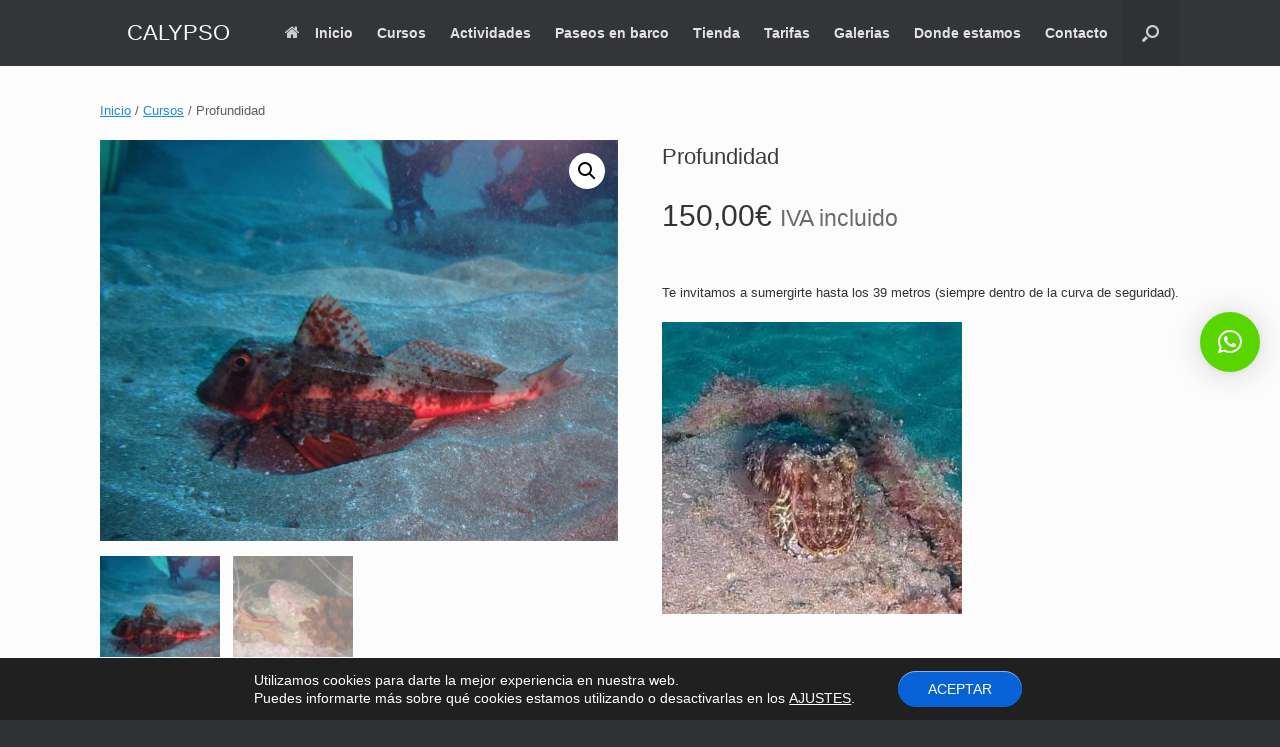

--- FILE ---
content_type: text/html; charset=UTF-8
request_url: https://buceocalypso.es/tienda/cursos/1304
body_size: 22241
content:
<!DOCTYPE html>
<html lang="es">
<head>
	<meta charset="UTF-8" />
	<meta http-equiv="X-UA-Compatible" content="IE=10" />
	<link rel="profile" href="http://gmpg.org/xfn/11" />
	<link rel="pingback" href="https://buceocalypso.es/xmlrpc.php" />
	<title>Profundidad &#8211; CALYPSO </title>
<meta name='robots' content='max-image-preview:large' />
	<style>img:is([sizes="auto" i], [sizes^="auto," i]) { contain-intrinsic-size: 3000px 1500px }</style>
	<link rel='dns-prefetch' href='//maxcdn.bootstrapcdn.com' />
<link rel="alternate" type="application/rss+xml" title="CALYPSO  &raquo; Feed" href="https://buceocalypso.es/feed" />
<link rel="alternate" type="application/rss+xml" title="CALYPSO  &raquo; Feed de los comentarios" href="https://buceocalypso.es/comments/feed" />
<script type="text/javascript">
/* <![CDATA[ */
window._wpemojiSettings = {"baseUrl":"https:\/\/s.w.org\/images\/core\/emoji\/15.0.3\/72x72\/","ext":".png","svgUrl":"https:\/\/s.w.org\/images\/core\/emoji\/15.0.3\/svg\/","svgExt":".svg","source":{"concatemoji":"https:\/\/buceocalypso.es\/wp-includes\/js\/wp-emoji-release.min.js?ver=6.7.4"}};
/*! This file is auto-generated */
!function(i,n){var o,s,e;function c(e){try{var t={supportTests:e,timestamp:(new Date).valueOf()};sessionStorage.setItem(o,JSON.stringify(t))}catch(e){}}function p(e,t,n){e.clearRect(0,0,e.canvas.width,e.canvas.height),e.fillText(t,0,0);var t=new Uint32Array(e.getImageData(0,0,e.canvas.width,e.canvas.height).data),r=(e.clearRect(0,0,e.canvas.width,e.canvas.height),e.fillText(n,0,0),new Uint32Array(e.getImageData(0,0,e.canvas.width,e.canvas.height).data));return t.every(function(e,t){return e===r[t]})}function u(e,t,n){switch(t){case"flag":return n(e,"\ud83c\udff3\ufe0f\u200d\u26a7\ufe0f","\ud83c\udff3\ufe0f\u200b\u26a7\ufe0f")?!1:!n(e,"\ud83c\uddfa\ud83c\uddf3","\ud83c\uddfa\u200b\ud83c\uddf3")&&!n(e,"\ud83c\udff4\udb40\udc67\udb40\udc62\udb40\udc65\udb40\udc6e\udb40\udc67\udb40\udc7f","\ud83c\udff4\u200b\udb40\udc67\u200b\udb40\udc62\u200b\udb40\udc65\u200b\udb40\udc6e\u200b\udb40\udc67\u200b\udb40\udc7f");case"emoji":return!n(e,"\ud83d\udc26\u200d\u2b1b","\ud83d\udc26\u200b\u2b1b")}return!1}function f(e,t,n){var r="undefined"!=typeof WorkerGlobalScope&&self instanceof WorkerGlobalScope?new OffscreenCanvas(300,150):i.createElement("canvas"),a=r.getContext("2d",{willReadFrequently:!0}),o=(a.textBaseline="top",a.font="600 32px Arial",{});return e.forEach(function(e){o[e]=t(a,e,n)}),o}function t(e){var t=i.createElement("script");t.src=e,t.defer=!0,i.head.appendChild(t)}"undefined"!=typeof Promise&&(o="wpEmojiSettingsSupports",s=["flag","emoji"],n.supports={everything:!0,everythingExceptFlag:!0},e=new Promise(function(e){i.addEventListener("DOMContentLoaded",e,{once:!0})}),new Promise(function(t){var n=function(){try{var e=JSON.parse(sessionStorage.getItem(o));if("object"==typeof e&&"number"==typeof e.timestamp&&(new Date).valueOf()<e.timestamp+604800&&"object"==typeof e.supportTests)return e.supportTests}catch(e){}return null}();if(!n){if("undefined"!=typeof Worker&&"undefined"!=typeof OffscreenCanvas&&"undefined"!=typeof URL&&URL.createObjectURL&&"undefined"!=typeof Blob)try{var e="postMessage("+f.toString()+"("+[JSON.stringify(s),u.toString(),p.toString()].join(",")+"));",r=new Blob([e],{type:"text/javascript"}),a=new Worker(URL.createObjectURL(r),{name:"wpTestEmojiSupports"});return void(a.onmessage=function(e){c(n=e.data),a.terminate(),t(n)})}catch(e){}c(n=f(s,u,p))}t(n)}).then(function(e){for(var t in e)n.supports[t]=e[t],n.supports.everything=n.supports.everything&&n.supports[t],"flag"!==t&&(n.supports.everythingExceptFlag=n.supports.everythingExceptFlag&&n.supports[t]);n.supports.everythingExceptFlag=n.supports.everythingExceptFlag&&!n.supports.flag,n.DOMReady=!1,n.readyCallback=function(){n.DOMReady=!0}}).then(function(){return e}).then(function(){var e;n.supports.everything||(n.readyCallback(),(e=n.source||{}).concatemoji?t(e.concatemoji):e.wpemoji&&e.twemoji&&(t(e.twemoji),t(e.wpemoji)))}))}((window,document),window._wpemojiSettings);
/* ]]> */
</script>
<style id='wp-emoji-styles-inline-css' type='text/css'>

	img.wp-smiley, img.emoji {
		display: inline !important;
		border: none !important;
		box-shadow: none !important;
		height: 1em !important;
		width: 1em !important;
		margin: 0 0.07em !important;
		vertical-align: -0.1em !important;
		background: none !important;
		padding: 0 !important;
	}
</style>
<link rel='stylesheet' id='wp-block-library-css' href='https://buceocalypso.es/wp-includes/css/dist/block-library/style.min.css?ver=6.7.4' type='text/css' media='all' />
<style id='pdfp-pdfposter-style-inline-css' type='text/css'>
.wp-block-pdfp-pdf-poster{overflow:hidden}.pdfp_wrapper .pdf{position:relative}.pdfp_wrapper.pdfp_popup_enabled .iframe_wrapper{display:none}.pdfp_wrapper.pdfp_popup_enabled .iframe_wrapper:fullscreen{display:block}.pdfp_wrapper .iframe_wrapper{height:100%;width:100%}.pdfp_wrapper .iframe_wrapper:fullscreen iframe{height:100vh!important}.pdfp_wrapper .iframe_wrapper iframe{width:100%}.pdfp_wrapper .iframe_wrapper .close{background:#fff;border:1px solid #ddd;border-radius:3px;color:#222;cursor:pointer;display:none;font-family:sans-serif;font-size:36px;line-height:100%;padding:0 7px;position:absolute;right:12px;top:35px;z-index:9999}.pdfp_wrapper .iframe_wrapper:fullscreen .close{display:block}.pdfp_wrapper .pdfp_fullscreen_close{display:none}.pdfp_wrapper.pdfp_fullscreen_opened .pdfp_fullscreen_close{align-items:center;background:#fff;border-radius:3px;color:#222;cursor:pointer;display:flex;font-size:35px;height:30px;justify-content:center;overflow:hidden;padding-bottom:4px;position:fixed;right:20px;top:20px;width:32px}.pdfp_wrapper.pdfp_fullscreen_opened .pdfp_fullscreen_overlay{background:#2229;height:100%;left:0;position:fixed;top:0;width:100%}.pdfp_wrapper.pdfp_fullscreen_opened .iframe_wrapper{display:block;height:90vh;left:50%;max-width:95%;position:fixed;top:50%;transform:translate(-50%,-50%);width:900px;z-index:99999999999}.pdfp_wrapper iframe{border:none;outline:none}.pdfp-adobe-viewer{border:1px solid #ddd;border-radius:3px;cursor:pointer;outline:none;text-decoration:none}.pdfp_download{margin-right:15px}.cta_wrapper{display:flex;gap:10px;margin-bottom:10px;text-align:left}.cta_wrapper a{text-decoration:none!important}.cta_wrapper button{cursor:pointer}.pdfp_wrapper p{margin:10px 0;text-align:center}.popout-disabled{height:50px;position:absolute;right:12px;top:12px;width:50px}.pdfp_wrapper iframe{max-width:100%}.ViewSDK_hideOverflow[data-align=center]{margin-left:auto;margin-right:auto}.ViewSDK_hideOverflow[data-align=left]{margin-right:auto}.ViewSDK_hideOverflow[data-align=right]{margin-left:auto}@media screen and (max-width:768px){.pdfp_wrapper iframe{height:calc(100vw + 120px)}}@media screen and (max-width:576px){.cta_wrapper .pdfp_download{margin-bottom:10px;margin-right:0}.cta_wrapper .pdfp_download button{margin-right:0!important}.cta_wrapper{align-items:center;display:flex;flex-direction:column}}
.pdfp_wrapper .pdf{position:relative}.pdfp_wrapper .iframe_wrapper{height:100%;width:100%}.pdfp_wrapper .iframe_wrapper:fullscreen iframe{height:100vh!important}.pdfp_wrapper .iframe_wrapper iframe{width:100%}.pdfp_wrapper .iframe_wrapper .close{background:#fff;border:1px solid #ddd;border-radius:3px;color:#222;cursor:pointer;display:none;font-family:sans-serif;font-size:36px;line-height:100%;padding:0 7px;position:absolute;right:12px;top:35px;z-index:9999}.pdfp_wrapper .iframe_wrapper:fullscreen .close{display:block}.pdfp-adobe-viewer{border:1px solid #ddd;border-radius:3px;cursor:pointer;outline:none;text-decoration:none}.pdfp_download{margin-right:15px}.cta_wrapper{margin-bottom:10px}.pdfp_wrapper p{margin:10px 0;text-align:center}.popout-disabled{height:50px;position:absolute;right:12px;top:12px;width:50px}@media screen and (max-width:768px){.pdfp_wrapper iframe{height:calc(100vw + 120px)}}.ViewSDK_hideOverflow[data-align=center]{margin-left:auto;margin-right:auto}.ViewSDK_hideOverflow[data-align=left]{margin-right:auto}.ViewSDK_hideOverflow[data-align=right]{margin-left:auto}@media screen and (max-width:768px){.pdfp_wrapper iframe{height:calc(100vw + 120px)!important}}@media screen and (max-width:576px){.cta_wrapper .pdfp_download{margin-bottom:10px;margin-right:0}.cta_wrapper .pdfp_download button{margin-right:0!important}.cta_wrapper{align-items:center;display:flex;flex-direction:column}}.ViewSDK_fullScreenPDFViewer{background-color:#474747}.ViewSDK_fullScreenPDFViewer iframe{background:green;border:none;display:block;height:90%!important;margin:auto;max-width:1320px;position:relative;top:5%;width:90%!important}

</style>
<style id='filebird-block-filebird-gallery-style-inline-css' type='text/css'>
ul.filebird-block-filebird-gallery{margin:auto!important;padding:0!important;width:100%}ul.filebird-block-filebird-gallery.layout-grid{display:grid;grid-gap:20px;align-items:stretch;grid-template-columns:repeat(var(--columns),1fr);justify-items:stretch}ul.filebird-block-filebird-gallery.layout-grid li img{border:1px solid #ccc;box-shadow:2px 2px 6px 0 rgba(0,0,0,.3);height:100%;max-width:100%;-o-object-fit:cover;object-fit:cover;width:100%}ul.filebird-block-filebird-gallery.layout-masonry{-moz-column-count:var(--columns);-moz-column-gap:var(--space);column-gap:var(--space);-moz-column-width:var(--min-width);columns:var(--min-width) var(--columns);display:block;overflow:auto}ul.filebird-block-filebird-gallery.layout-masonry li{margin-bottom:var(--space)}ul.filebird-block-filebird-gallery li{list-style:none}ul.filebird-block-filebird-gallery li figure{height:100%;margin:0;padding:0;position:relative;width:100%}ul.filebird-block-filebird-gallery li figure figcaption{background:linear-gradient(0deg,rgba(0,0,0,.7),rgba(0,0,0,.3) 70%,transparent);bottom:0;box-sizing:border-box;color:#fff;font-size:.8em;margin:0;max-height:100%;overflow:auto;padding:3em .77em .7em;position:absolute;text-align:center;width:100%;z-index:2}ul.filebird-block-filebird-gallery li figure figcaption a{color:inherit}

</style>
<style id='classic-theme-styles-inline-css' type='text/css'>
/*! This file is auto-generated */
.wp-block-button__link{color:#fff;background-color:#32373c;border-radius:9999px;box-shadow:none;text-decoration:none;padding:calc(.667em + 2px) calc(1.333em + 2px);font-size:1.125em}.wp-block-file__button{background:#32373c;color:#fff;text-decoration:none}
</style>
<style id='global-styles-inline-css' type='text/css'>
:root{--wp--preset--aspect-ratio--square: 1;--wp--preset--aspect-ratio--4-3: 4/3;--wp--preset--aspect-ratio--3-4: 3/4;--wp--preset--aspect-ratio--3-2: 3/2;--wp--preset--aspect-ratio--2-3: 2/3;--wp--preset--aspect-ratio--16-9: 16/9;--wp--preset--aspect-ratio--9-16: 9/16;--wp--preset--color--black: #000000;--wp--preset--color--cyan-bluish-gray: #abb8c3;--wp--preset--color--white: #ffffff;--wp--preset--color--pale-pink: #f78da7;--wp--preset--color--vivid-red: #cf2e2e;--wp--preset--color--luminous-vivid-orange: #ff6900;--wp--preset--color--luminous-vivid-amber: #fcb900;--wp--preset--color--light-green-cyan: #7bdcb5;--wp--preset--color--vivid-green-cyan: #00d084;--wp--preset--color--pale-cyan-blue: #8ed1fc;--wp--preset--color--vivid-cyan-blue: #0693e3;--wp--preset--color--vivid-purple: #9b51e0;--wp--preset--gradient--vivid-cyan-blue-to-vivid-purple: linear-gradient(135deg,rgba(6,147,227,1) 0%,rgb(155,81,224) 100%);--wp--preset--gradient--light-green-cyan-to-vivid-green-cyan: linear-gradient(135deg,rgb(122,220,180) 0%,rgb(0,208,130) 100%);--wp--preset--gradient--luminous-vivid-amber-to-luminous-vivid-orange: linear-gradient(135deg,rgba(252,185,0,1) 0%,rgba(255,105,0,1) 100%);--wp--preset--gradient--luminous-vivid-orange-to-vivid-red: linear-gradient(135deg,rgba(255,105,0,1) 0%,rgb(207,46,46) 100%);--wp--preset--gradient--very-light-gray-to-cyan-bluish-gray: linear-gradient(135deg,rgb(238,238,238) 0%,rgb(169,184,195) 100%);--wp--preset--gradient--cool-to-warm-spectrum: linear-gradient(135deg,rgb(74,234,220) 0%,rgb(151,120,209) 20%,rgb(207,42,186) 40%,rgb(238,44,130) 60%,rgb(251,105,98) 80%,rgb(254,248,76) 100%);--wp--preset--gradient--blush-light-purple: linear-gradient(135deg,rgb(255,206,236) 0%,rgb(152,150,240) 100%);--wp--preset--gradient--blush-bordeaux: linear-gradient(135deg,rgb(254,205,165) 0%,rgb(254,45,45) 50%,rgb(107,0,62) 100%);--wp--preset--gradient--luminous-dusk: linear-gradient(135deg,rgb(255,203,112) 0%,rgb(199,81,192) 50%,rgb(65,88,208) 100%);--wp--preset--gradient--pale-ocean: linear-gradient(135deg,rgb(255,245,203) 0%,rgb(182,227,212) 50%,rgb(51,167,181) 100%);--wp--preset--gradient--electric-grass: linear-gradient(135deg,rgb(202,248,128) 0%,rgb(113,206,126) 100%);--wp--preset--gradient--midnight: linear-gradient(135deg,rgb(2,3,129) 0%,rgb(40,116,252) 100%);--wp--preset--font-size--small: 13px;--wp--preset--font-size--medium: 20px;--wp--preset--font-size--large: 36px;--wp--preset--font-size--x-large: 42px;--wp--preset--spacing--20: 0.44rem;--wp--preset--spacing--30: 0.67rem;--wp--preset--spacing--40: 1rem;--wp--preset--spacing--50: 1.5rem;--wp--preset--spacing--60: 2.25rem;--wp--preset--spacing--70: 3.38rem;--wp--preset--spacing--80: 5.06rem;--wp--preset--shadow--natural: 6px 6px 9px rgba(0, 0, 0, 0.2);--wp--preset--shadow--deep: 12px 12px 50px rgba(0, 0, 0, 0.4);--wp--preset--shadow--sharp: 6px 6px 0px rgba(0, 0, 0, 0.2);--wp--preset--shadow--outlined: 6px 6px 0px -3px rgba(255, 255, 255, 1), 6px 6px rgba(0, 0, 0, 1);--wp--preset--shadow--crisp: 6px 6px 0px rgba(0, 0, 0, 1);}:where(.is-layout-flex){gap: 0.5em;}:where(.is-layout-grid){gap: 0.5em;}body .is-layout-flex{display: flex;}.is-layout-flex{flex-wrap: wrap;align-items: center;}.is-layout-flex > :is(*, div){margin: 0;}body .is-layout-grid{display: grid;}.is-layout-grid > :is(*, div){margin: 0;}:where(.wp-block-columns.is-layout-flex){gap: 2em;}:where(.wp-block-columns.is-layout-grid){gap: 2em;}:where(.wp-block-post-template.is-layout-flex){gap: 1.25em;}:where(.wp-block-post-template.is-layout-grid){gap: 1.25em;}.has-black-color{color: var(--wp--preset--color--black) !important;}.has-cyan-bluish-gray-color{color: var(--wp--preset--color--cyan-bluish-gray) !important;}.has-white-color{color: var(--wp--preset--color--white) !important;}.has-pale-pink-color{color: var(--wp--preset--color--pale-pink) !important;}.has-vivid-red-color{color: var(--wp--preset--color--vivid-red) !important;}.has-luminous-vivid-orange-color{color: var(--wp--preset--color--luminous-vivid-orange) !important;}.has-luminous-vivid-amber-color{color: var(--wp--preset--color--luminous-vivid-amber) !important;}.has-light-green-cyan-color{color: var(--wp--preset--color--light-green-cyan) !important;}.has-vivid-green-cyan-color{color: var(--wp--preset--color--vivid-green-cyan) !important;}.has-pale-cyan-blue-color{color: var(--wp--preset--color--pale-cyan-blue) !important;}.has-vivid-cyan-blue-color{color: var(--wp--preset--color--vivid-cyan-blue) !important;}.has-vivid-purple-color{color: var(--wp--preset--color--vivid-purple) !important;}.has-black-background-color{background-color: var(--wp--preset--color--black) !important;}.has-cyan-bluish-gray-background-color{background-color: var(--wp--preset--color--cyan-bluish-gray) !important;}.has-white-background-color{background-color: var(--wp--preset--color--white) !important;}.has-pale-pink-background-color{background-color: var(--wp--preset--color--pale-pink) !important;}.has-vivid-red-background-color{background-color: var(--wp--preset--color--vivid-red) !important;}.has-luminous-vivid-orange-background-color{background-color: var(--wp--preset--color--luminous-vivid-orange) !important;}.has-luminous-vivid-amber-background-color{background-color: var(--wp--preset--color--luminous-vivid-amber) !important;}.has-light-green-cyan-background-color{background-color: var(--wp--preset--color--light-green-cyan) !important;}.has-vivid-green-cyan-background-color{background-color: var(--wp--preset--color--vivid-green-cyan) !important;}.has-pale-cyan-blue-background-color{background-color: var(--wp--preset--color--pale-cyan-blue) !important;}.has-vivid-cyan-blue-background-color{background-color: var(--wp--preset--color--vivid-cyan-blue) !important;}.has-vivid-purple-background-color{background-color: var(--wp--preset--color--vivid-purple) !important;}.has-black-border-color{border-color: var(--wp--preset--color--black) !important;}.has-cyan-bluish-gray-border-color{border-color: var(--wp--preset--color--cyan-bluish-gray) !important;}.has-white-border-color{border-color: var(--wp--preset--color--white) !important;}.has-pale-pink-border-color{border-color: var(--wp--preset--color--pale-pink) !important;}.has-vivid-red-border-color{border-color: var(--wp--preset--color--vivid-red) !important;}.has-luminous-vivid-orange-border-color{border-color: var(--wp--preset--color--luminous-vivid-orange) !important;}.has-luminous-vivid-amber-border-color{border-color: var(--wp--preset--color--luminous-vivid-amber) !important;}.has-light-green-cyan-border-color{border-color: var(--wp--preset--color--light-green-cyan) !important;}.has-vivid-green-cyan-border-color{border-color: var(--wp--preset--color--vivid-green-cyan) !important;}.has-pale-cyan-blue-border-color{border-color: var(--wp--preset--color--pale-cyan-blue) !important;}.has-vivid-cyan-blue-border-color{border-color: var(--wp--preset--color--vivid-cyan-blue) !important;}.has-vivid-purple-border-color{border-color: var(--wp--preset--color--vivid-purple) !important;}.has-vivid-cyan-blue-to-vivid-purple-gradient-background{background: var(--wp--preset--gradient--vivid-cyan-blue-to-vivid-purple) !important;}.has-light-green-cyan-to-vivid-green-cyan-gradient-background{background: var(--wp--preset--gradient--light-green-cyan-to-vivid-green-cyan) !important;}.has-luminous-vivid-amber-to-luminous-vivid-orange-gradient-background{background: var(--wp--preset--gradient--luminous-vivid-amber-to-luminous-vivid-orange) !important;}.has-luminous-vivid-orange-to-vivid-red-gradient-background{background: var(--wp--preset--gradient--luminous-vivid-orange-to-vivid-red) !important;}.has-very-light-gray-to-cyan-bluish-gray-gradient-background{background: var(--wp--preset--gradient--very-light-gray-to-cyan-bluish-gray) !important;}.has-cool-to-warm-spectrum-gradient-background{background: var(--wp--preset--gradient--cool-to-warm-spectrum) !important;}.has-blush-light-purple-gradient-background{background: var(--wp--preset--gradient--blush-light-purple) !important;}.has-blush-bordeaux-gradient-background{background: var(--wp--preset--gradient--blush-bordeaux) !important;}.has-luminous-dusk-gradient-background{background: var(--wp--preset--gradient--luminous-dusk) !important;}.has-pale-ocean-gradient-background{background: var(--wp--preset--gradient--pale-ocean) !important;}.has-electric-grass-gradient-background{background: var(--wp--preset--gradient--electric-grass) !important;}.has-midnight-gradient-background{background: var(--wp--preset--gradient--midnight) !important;}.has-small-font-size{font-size: var(--wp--preset--font-size--small) !important;}.has-medium-font-size{font-size: var(--wp--preset--font-size--medium) !important;}.has-large-font-size{font-size: var(--wp--preset--font-size--large) !important;}.has-x-large-font-size{font-size: var(--wp--preset--font-size--x-large) !important;}
:where(.wp-block-post-template.is-layout-flex){gap: 1.25em;}:where(.wp-block-post-template.is-layout-grid){gap: 1.25em;}
:where(.wp-block-columns.is-layout-flex){gap: 2em;}:where(.wp-block-columns.is-layout-grid){gap: 2em;}
:root :where(.wp-block-pullquote){font-size: 1.5em;line-height: 1.6;}
</style>
<link rel='stylesheet' id='pdfp-public-css' href='https://buceocalypso.es/wp-content/plugins/pdf-poster/build/public.css?ver=2.3.1' type='text/css' media='all' />
<link rel='stylesheet' id='wcz-frontend-css' href='https://buceocalypso.es/wp-content/plugins/woocustomizer/assets/css/frontend.css?ver=2.6.3' type='text/css' media='all' />
<link rel='stylesheet' id='sow-social-media-buttons-flat-c78305878eec-css' href='https://buceocalypso.es/wp-content/uploads/siteorigin-widgets/sow-social-media-buttons-flat-c78305878eec.css?ver=6.7.4' type='text/css' media='all' />
<link rel='stylesheet' id='wonderplugin-slider-css-css' href='https://buceocalypso.es/wp-content/plugins/wonderplugin-slider-lite/engine/wonderpluginsliderengine.css?ver=14.5' type='text/css' media='all' />
<link rel='stylesheet' id='wpmenucart-icons-css' href='https://buceocalypso.es/wp-content/plugins/woocommerce-menu-bar-cart/assets/css/wpmenucart-icons.min.css?ver=2.14.12' type='text/css' media='all' />
<style id='wpmenucart-icons-inline-css' type='text/css'>
@font-face{font-family:WPMenuCart;src:url(https://buceocalypso.es/wp-content/plugins/woocommerce-menu-bar-cart/assets/fonts/WPMenuCart.eot);src:url(https://buceocalypso.es/wp-content/plugins/woocommerce-menu-bar-cart/assets/fonts/WPMenuCart.eot?#iefix) format('embedded-opentype'),url(https://buceocalypso.es/wp-content/plugins/woocommerce-menu-bar-cart/assets/fonts/WPMenuCart.woff2) format('woff2'),url(https://buceocalypso.es/wp-content/plugins/woocommerce-menu-bar-cart/assets/fonts/WPMenuCart.woff) format('woff'),url(https://buceocalypso.es/wp-content/plugins/woocommerce-menu-bar-cart/assets/fonts/WPMenuCart.ttf) format('truetype'),url(https://buceocalypso.es/wp-content/plugins/woocommerce-menu-bar-cart/assets/fonts/WPMenuCart.svg#WPMenuCart) format('svg');font-weight:400;font-style:normal;font-display:swap}
</style>
<link rel='stylesheet' id='wpmenucart-css' href='https://buceocalypso.es/wp-content/plugins/woocommerce-menu-bar-cart/assets/css/wpmenucart-main.min.css?ver=2.14.12' type='text/css' media='all' />
<link rel='stylesheet' id='photoswipe-css' href='https://buceocalypso.es/wp-content/plugins/woocommerce/assets/css/photoswipe/photoswipe.min.css?ver=10.3.7' type='text/css' media='all' />
<link rel='stylesheet' id='photoswipe-default-skin-css' href='https://buceocalypso.es/wp-content/plugins/woocommerce/assets/css/photoswipe/default-skin/default-skin.min.css?ver=10.3.7' type='text/css' media='all' />
<link rel='stylesheet' id='woocommerce-layout-css' href='https://buceocalypso.es/wp-content/plugins/woocommerce/assets/css/woocommerce-layout.css?ver=10.3.7' type='text/css' media='all' />
<link rel='stylesheet' id='woocommerce-smallscreen-css' href='https://buceocalypso.es/wp-content/plugins/woocommerce/assets/css/woocommerce-smallscreen.css?ver=10.3.7' type='text/css' media='only screen and (max-width: 768px)' />
<link rel='stylesheet' id='woocommerce-general-css' href='https://buceocalypso.es/wp-content/plugins/woocommerce/assets/css/woocommerce.css?ver=10.3.7' type='text/css' media='all' />
<style id='woocommerce-inline-inline-css' type='text/css'>
.woocommerce form .form-row .required { visibility: visible; }
</style>
<link rel='stylesheet' id='wp-notes-style-css' href='https://buceocalypso.es/wp-content/plugins/wp-notes-widget/public/css/wp-notes-public.css?ver=1.0.6' type='text/css' media='all' />
<link rel='stylesheet' id='wp-notes-fontawesome-css' href='//maxcdn.bootstrapcdn.com/font-awesome/4.3.0/css/font-awesome.min.css?ver=1.0.6' type='text/css' media='all' />
<link rel='stylesheet' id='brands-styles-css' href='https://buceocalypso.es/wp-content/plugins/woocommerce/assets/css/brands.css?ver=10.3.7' type='text/css' media='all' />
<link rel='stylesheet' id='vantage-style-css' href='https://buceocalypso.es/wp-content/themes/vantage/style.css?ver=1.20.27' type='text/css' media='all' />
<link rel='stylesheet' id='font-awesome-css' href='https://buceocalypso.es/wp-content/themes/vantage/fontawesome/css/font-awesome.css?ver=4.6.2' type='text/css' media='all' />
<link rel='stylesheet' id='vantage-woocommerce-css' href='https://buceocalypso.es/wp-content/themes/vantage/css/woocommerce.css?ver=6.7.4' type='text/css' media='all' />
<link rel='stylesheet' id='siteorigin-mobilenav-css' href='https://buceocalypso.es/wp-content/themes/vantage/inc/mobilenav/css/mobilenav.css?ver=1.20.27' type='text/css' media='all' />
<link rel='stylesheet' id='qlwapp-css' href='https://buceocalypso.es/wp-content/plugins/wp-whatsapp-chat/build/frontend/css/style.css?ver=7.5.0' type='text/css' media='all' />
<style id='wcz-customizer-custom-css-inline-css' type='text/css'>
body.post-type-archive-product .woocommerce-breadcrumb{display:none !important;}body.single-product .product_meta .sku_wrapper{display:none !important;}body.single-product .product_meta .posted_in{display:none !important;}body.single-product .product_meta .tagged_as{display:none !important;}body.single-product.wcz-woocommerce div.product p.price{font-size:30px !important;}
</style>
<link rel='stylesheet' id='moove_gdpr_frontend-css' href='https://buceocalypso.es/wp-content/plugins/gdpr-cookie-compliance/dist/styles/gdpr-main-nf.css?ver=5.0.9' type='text/css' media='all' />
<style id='moove_gdpr_frontend-inline-css' type='text/css'>
				#moove_gdpr_cookie_modal .moove-gdpr-modal-content .moove-gdpr-tab-main h3.tab-title, 
				#moove_gdpr_cookie_modal .moove-gdpr-modal-content .moove-gdpr-tab-main span.tab-title,
				#moove_gdpr_cookie_modal .moove-gdpr-modal-content .moove-gdpr-modal-left-content #moove-gdpr-menu li a, 
				#moove_gdpr_cookie_modal .moove-gdpr-modal-content .moove-gdpr-modal-left-content #moove-gdpr-menu li button,
				#moove_gdpr_cookie_modal .moove-gdpr-modal-content .moove-gdpr-modal-left-content .moove-gdpr-branding-cnt a,
				#moove_gdpr_cookie_modal .moove-gdpr-modal-content .moove-gdpr-modal-footer-content .moove-gdpr-button-holder a.mgbutton, 
				#moove_gdpr_cookie_modal .moove-gdpr-modal-content .moove-gdpr-modal-footer-content .moove-gdpr-button-holder button.mgbutton,
				#moove_gdpr_cookie_modal .cookie-switch .cookie-slider:after, 
				#moove_gdpr_cookie_modal .cookie-switch .slider:after, 
				#moove_gdpr_cookie_modal .switch .cookie-slider:after, 
				#moove_gdpr_cookie_modal .switch .slider:after,
				#moove_gdpr_cookie_info_bar .moove-gdpr-info-bar-container .moove-gdpr-info-bar-content p, 
				#moove_gdpr_cookie_info_bar .moove-gdpr-info-bar-container .moove-gdpr-info-bar-content p a,
				#moove_gdpr_cookie_info_bar .moove-gdpr-info-bar-container .moove-gdpr-info-bar-content a.mgbutton, 
				#moove_gdpr_cookie_info_bar .moove-gdpr-info-bar-container .moove-gdpr-info-bar-content button.mgbutton,
				#moove_gdpr_cookie_modal .moove-gdpr-modal-content .moove-gdpr-tab-main .moove-gdpr-tab-main-content h1, 
				#moove_gdpr_cookie_modal .moove-gdpr-modal-content .moove-gdpr-tab-main .moove-gdpr-tab-main-content h2, 
				#moove_gdpr_cookie_modal .moove-gdpr-modal-content .moove-gdpr-tab-main .moove-gdpr-tab-main-content h3, 
				#moove_gdpr_cookie_modal .moove-gdpr-modal-content .moove-gdpr-tab-main .moove-gdpr-tab-main-content h4, 
				#moove_gdpr_cookie_modal .moove-gdpr-modal-content .moove-gdpr-tab-main .moove-gdpr-tab-main-content h5, 
				#moove_gdpr_cookie_modal .moove-gdpr-modal-content .moove-gdpr-tab-main .moove-gdpr-tab-main-content h6,
				#moove_gdpr_cookie_modal .moove-gdpr-modal-content.moove_gdpr_modal_theme_v2 .moove-gdpr-modal-title .tab-title,
				#moove_gdpr_cookie_modal .moove-gdpr-modal-content.moove_gdpr_modal_theme_v2 .moove-gdpr-tab-main h3.tab-title, 
				#moove_gdpr_cookie_modal .moove-gdpr-modal-content.moove_gdpr_modal_theme_v2 .moove-gdpr-tab-main span.tab-title,
				#moove_gdpr_cookie_modal .moove-gdpr-modal-content.moove_gdpr_modal_theme_v2 .moove-gdpr-branding-cnt a {
					font-weight: inherit				}
			#moove_gdpr_cookie_modal,#moove_gdpr_cookie_info_bar,.gdpr_cookie_settings_shortcode_content{font-family:inherit}#moove_gdpr_save_popup_settings_button{background-color:#373737;color:#fff}#moove_gdpr_save_popup_settings_button:hover{background-color:#000}#moove_gdpr_cookie_info_bar .moove-gdpr-info-bar-container .moove-gdpr-info-bar-content a.mgbutton,#moove_gdpr_cookie_info_bar .moove-gdpr-info-bar-container .moove-gdpr-info-bar-content button.mgbutton{background-color:#0862d7}#moove_gdpr_cookie_modal .moove-gdpr-modal-content .moove-gdpr-modal-footer-content .moove-gdpr-button-holder a.mgbutton,#moove_gdpr_cookie_modal .moove-gdpr-modal-content .moove-gdpr-modal-footer-content .moove-gdpr-button-holder button.mgbutton,.gdpr_cookie_settings_shortcode_content .gdpr-shr-button.button-green{background-color:#0862d7;border-color:#0862d7}#moove_gdpr_cookie_modal .moove-gdpr-modal-content .moove-gdpr-modal-footer-content .moove-gdpr-button-holder a.mgbutton:hover,#moove_gdpr_cookie_modal .moove-gdpr-modal-content .moove-gdpr-modal-footer-content .moove-gdpr-button-holder button.mgbutton:hover,.gdpr_cookie_settings_shortcode_content .gdpr-shr-button.button-green:hover{background-color:#fff;color:#0862d7}#moove_gdpr_cookie_modal .moove-gdpr-modal-content .moove-gdpr-modal-close i,#moove_gdpr_cookie_modal .moove-gdpr-modal-content .moove-gdpr-modal-close span.gdpr-icon{background-color:#0862d7;border:1px solid #0862d7}#moove_gdpr_cookie_info_bar span.moove-gdpr-infobar-allow-all.focus-g,#moove_gdpr_cookie_info_bar span.moove-gdpr-infobar-allow-all:focus,#moove_gdpr_cookie_info_bar button.moove-gdpr-infobar-allow-all.focus-g,#moove_gdpr_cookie_info_bar button.moove-gdpr-infobar-allow-all:focus,#moove_gdpr_cookie_info_bar span.moove-gdpr-infobar-reject-btn.focus-g,#moove_gdpr_cookie_info_bar span.moove-gdpr-infobar-reject-btn:focus,#moove_gdpr_cookie_info_bar button.moove-gdpr-infobar-reject-btn.focus-g,#moove_gdpr_cookie_info_bar button.moove-gdpr-infobar-reject-btn:focus,#moove_gdpr_cookie_info_bar span.change-settings-button.focus-g,#moove_gdpr_cookie_info_bar span.change-settings-button:focus,#moove_gdpr_cookie_info_bar button.change-settings-button.focus-g,#moove_gdpr_cookie_info_bar button.change-settings-button:focus{-webkit-box-shadow:0 0 1px 3px #0862d7;-moz-box-shadow:0 0 1px 3px #0862d7;box-shadow:0 0 1px 3px #0862d7}#moove_gdpr_cookie_modal .moove-gdpr-modal-content .moove-gdpr-modal-close i:hover,#moove_gdpr_cookie_modal .moove-gdpr-modal-content .moove-gdpr-modal-close span.gdpr-icon:hover,#moove_gdpr_cookie_info_bar span[data-href]>u.change-settings-button{color:#0862d7}#moove_gdpr_cookie_modal .moove-gdpr-modal-content .moove-gdpr-modal-left-content #moove-gdpr-menu li.menu-item-selected a span.gdpr-icon,#moove_gdpr_cookie_modal .moove-gdpr-modal-content .moove-gdpr-modal-left-content #moove-gdpr-menu li.menu-item-selected button span.gdpr-icon{color:inherit}#moove_gdpr_cookie_modal .moove-gdpr-modal-content .moove-gdpr-modal-left-content #moove-gdpr-menu li a span.gdpr-icon,#moove_gdpr_cookie_modal .moove-gdpr-modal-content .moove-gdpr-modal-left-content #moove-gdpr-menu li button span.gdpr-icon{color:inherit}#moove_gdpr_cookie_modal .gdpr-acc-link{line-height:0;font-size:0;color:transparent;position:absolute}#moove_gdpr_cookie_modal .moove-gdpr-modal-content .moove-gdpr-modal-close:hover i,#moove_gdpr_cookie_modal .moove-gdpr-modal-content .moove-gdpr-modal-left-content #moove-gdpr-menu li a,#moove_gdpr_cookie_modal .moove-gdpr-modal-content .moove-gdpr-modal-left-content #moove-gdpr-menu li button,#moove_gdpr_cookie_modal .moove-gdpr-modal-content .moove-gdpr-modal-left-content #moove-gdpr-menu li button i,#moove_gdpr_cookie_modal .moove-gdpr-modal-content .moove-gdpr-modal-left-content #moove-gdpr-menu li a i,#moove_gdpr_cookie_modal .moove-gdpr-modal-content .moove-gdpr-tab-main .moove-gdpr-tab-main-content a:hover,#moove_gdpr_cookie_info_bar.moove-gdpr-dark-scheme .moove-gdpr-info-bar-container .moove-gdpr-info-bar-content a.mgbutton:hover,#moove_gdpr_cookie_info_bar.moove-gdpr-dark-scheme .moove-gdpr-info-bar-container .moove-gdpr-info-bar-content button.mgbutton:hover,#moove_gdpr_cookie_info_bar.moove-gdpr-dark-scheme .moove-gdpr-info-bar-container .moove-gdpr-info-bar-content a:hover,#moove_gdpr_cookie_info_bar.moove-gdpr-dark-scheme .moove-gdpr-info-bar-container .moove-gdpr-info-bar-content button:hover,#moove_gdpr_cookie_info_bar.moove-gdpr-dark-scheme .moove-gdpr-info-bar-container .moove-gdpr-info-bar-content span.change-settings-button:hover,#moove_gdpr_cookie_info_bar.moove-gdpr-dark-scheme .moove-gdpr-info-bar-container .moove-gdpr-info-bar-content button.change-settings-button:hover,#moove_gdpr_cookie_info_bar.moove-gdpr-dark-scheme .moove-gdpr-info-bar-container .moove-gdpr-info-bar-content u.change-settings-button:hover,#moove_gdpr_cookie_info_bar span[data-href]>u.change-settings-button,#moove_gdpr_cookie_info_bar.moove-gdpr-dark-scheme .moove-gdpr-info-bar-container .moove-gdpr-info-bar-content a.mgbutton.focus-g,#moove_gdpr_cookie_info_bar.moove-gdpr-dark-scheme .moove-gdpr-info-bar-container .moove-gdpr-info-bar-content button.mgbutton.focus-g,#moove_gdpr_cookie_info_bar.moove-gdpr-dark-scheme .moove-gdpr-info-bar-container .moove-gdpr-info-bar-content a.focus-g,#moove_gdpr_cookie_info_bar.moove-gdpr-dark-scheme .moove-gdpr-info-bar-container .moove-gdpr-info-bar-content button.focus-g,#moove_gdpr_cookie_info_bar.moove-gdpr-dark-scheme .moove-gdpr-info-bar-container .moove-gdpr-info-bar-content a.mgbutton:focus,#moove_gdpr_cookie_info_bar.moove-gdpr-dark-scheme .moove-gdpr-info-bar-container .moove-gdpr-info-bar-content button.mgbutton:focus,#moove_gdpr_cookie_info_bar.moove-gdpr-dark-scheme .moove-gdpr-info-bar-container .moove-gdpr-info-bar-content a:focus,#moove_gdpr_cookie_info_bar.moove-gdpr-dark-scheme .moove-gdpr-info-bar-container .moove-gdpr-info-bar-content button:focus,#moove_gdpr_cookie_info_bar.moove-gdpr-dark-scheme .moove-gdpr-info-bar-container .moove-gdpr-info-bar-content span.change-settings-button.focus-g,span.change-settings-button:focus,button.change-settings-button.focus-g,button.change-settings-button:focus,#moove_gdpr_cookie_info_bar.moove-gdpr-dark-scheme .moove-gdpr-info-bar-container .moove-gdpr-info-bar-content u.change-settings-button.focus-g,#moove_gdpr_cookie_info_bar.moove-gdpr-dark-scheme .moove-gdpr-info-bar-container .moove-gdpr-info-bar-content u.change-settings-button:focus{color:#0862d7}#moove_gdpr_cookie_modal .moove-gdpr-branding.focus-g span,#moove_gdpr_cookie_modal .moove-gdpr-modal-content .moove-gdpr-tab-main a.focus-g,#moove_gdpr_cookie_modal .moove-gdpr-modal-content .moove-gdpr-tab-main .gdpr-cd-details-toggle.focus-g{color:#0862d7}#moove_gdpr_cookie_modal.gdpr_lightbox-hide{display:none}
</style>
<!--n2css--><!--n2js--><script type="text/javascript" src="https://buceocalypso.es/wp-includes/js/tinymce/tinymce.min.js?ver=49110-20201110" id="wp-tinymce-root-js"></script>
<script type="text/javascript" src="https://buceocalypso.es/wp-includes/js/tinymce/plugins/compat3x/plugin.min.js?ver=49110-20201110" id="wp-tinymce-js"></script>
<script type="text/javascript" src="https://buceocalypso.es/wp-includes/js/jquery/jquery.min.js?ver=3.7.1" id="jquery-core-js"></script>
<script type="text/javascript" src="https://buceocalypso.es/wp-includes/js/jquery/jquery-migrate.min.js?ver=3.4.1" id="jquery-migrate-js"></script>
<script type="text/javascript" src="https://buceocalypso.es/wp-content/plugins/wonderplugin-slider-lite/engine/wonderpluginsliderskins.js?ver=14.5" id="wonderplugin-slider-skins-script-js"></script>
<script type="text/javascript" src="https://buceocalypso.es/wp-content/plugins/wonderplugin-slider-lite/engine/wonderpluginslider.js?ver=14.5" id="wonderplugin-slider-script-js"></script>
<script type="text/javascript" src="https://buceocalypso.es/wp-content/plugins/woocommerce/assets/js/jquery-blockui/jquery.blockUI.min.js?ver=2.7.0-wc.10.3.7" id="wc-jquery-blockui-js" defer="defer" data-wp-strategy="defer"></script>
<script type="text/javascript" id="wc-add-to-cart-js-extra">
/* <![CDATA[ */
var wc_add_to_cart_params = {"ajax_url":"\/wp-admin\/admin-ajax.php","wc_ajax_url":"\/?wc-ajax=%%endpoint%%","i18n_view_cart":"Ver carrito","cart_url":"https:\/\/buceocalypso.es\/carrito","is_cart":"","cart_redirect_after_add":"no"};
/* ]]> */
</script>
<script type="text/javascript" src="https://buceocalypso.es/wp-content/plugins/woocommerce/assets/js/frontend/add-to-cart.min.js?ver=10.3.7" id="wc-add-to-cart-js" defer="defer" data-wp-strategy="defer"></script>
<script type="text/javascript" src="https://buceocalypso.es/wp-content/plugins/woocommerce/assets/js/zoom/jquery.zoom.min.js?ver=1.7.21-wc.10.3.7" id="wc-zoom-js" defer="defer" data-wp-strategy="defer"></script>
<script type="text/javascript" src="https://buceocalypso.es/wp-content/plugins/woocommerce/assets/js/flexslider/jquery.flexslider.min.js?ver=2.7.2-wc.10.3.7" id="wc-flexslider-js" defer="defer" data-wp-strategy="defer"></script>
<script type="text/javascript" src="https://buceocalypso.es/wp-content/plugins/woocommerce/assets/js/photoswipe/photoswipe.min.js?ver=4.1.1-wc.10.3.7" id="wc-photoswipe-js" defer="defer" data-wp-strategy="defer"></script>
<script type="text/javascript" src="https://buceocalypso.es/wp-content/plugins/woocommerce/assets/js/photoswipe/photoswipe-ui-default.min.js?ver=4.1.1-wc.10.3.7" id="wc-photoswipe-ui-default-js" defer="defer" data-wp-strategy="defer"></script>
<script type="text/javascript" id="wc-single-product-js-extra">
/* <![CDATA[ */
var wc_single_product_params = {"i18n_required_rating_text":"Por favor elige una puntuaci\u00f3n","i18n_rating_options":["1 de 5 estrellas","2 de 5 estrellas","3 de 5 estrellas","4 de 5 estrellas","5 de 5 estrellas"],"i18n_product_gallery_trigger_text":"Ver galer\u00eda de im\u00e1genes a pantalla completa","review_rating_required":"yes","flexslider":{"rtl":false,"animation":"slide","smoothHeight":true,"directionNav":false,"controlNav":"thumbnails","slideshow":false,"animationSpeed":500,"animationLoop":false,"allowOneSlide":false},"zoom_enabled":"1","zoom_options":[],"photoswipe_enabled":"1","photoswipe_options":{"shareEl":false,"closeOnScroll":false,"history":false,"hideAnimationDuration":0,"showAnimationDuration":0},"flexslider_enabled":"1"};
/* ]]> */
</script>
<script type="text/javascript" src="https://buceocalypso.es/wp-content/plugins/woocommerce/assets/js/frontend/single-product.min.js?ver=10.3.7" id="wc-single-product-js" defer="defer" data-wp-strategy="defer"></script>
<script type="text/javascript" src="https://buceocalypso.es/wp-content/plugins/woocommerce/assets/js/js-cookie/js.cookie.min.js?ver=2.1.4-wc.10.3.7" id="wc-js-cookie-js" defer="defer" data-wp-strategy="defer"></script>
<script type="text/javascript" id="woocommerce-js-extra">
/* <![CDATA[ */
var woocommerce_params = {"ajax_url":"\/wp-admin\/admin-ajax.php","wc_ajax_url":"\/?wc-ajax=%%endpoint%%","i18n_password_show":"Mostrar contrase\u00f1a","i18n_password_hide":"Ocultar contrase\u00f1a"};
/* ]]> */
</script>
<script type="text/javascript" src="https://buceocalypso.es/wp-content/plugins/woocommerce/assets/js/frontend/woocommerce.min.js?ver=10.3.7" id="woocommerce-js" defer="defer" data-wp-strategy="defer"></script>
<script type="text/javascript" src="https://buceocalypso.es/wp-content/plugins/wp-notes-widget/public/js/wp-notes-widget-public.js?ver=1617957380" id="wp-notes-js"></script>
<script type="text/javascript" src="https://buceocalypso.es/wp-content/themes/vantage/js/jquery.flexslider.min.js?ver=2.1" id="jquery-flexslider-js"></script>
<script type="text/javascript" src="https://buceocalypso.es/wp-content/themes/vantage/js/jquery.touchSwipe.min.js?ver=1.6.6" id="jquery-touchswipe-js"></script>
<script type="text/javascript" id="vantage-main-js-extra">
/* <![CDATA[ */
var vantage = {"fitvids":"1"};
/* ]]> */
</script>
<script type="text/javascript" src="https://buceocalypso.es/wp-content/themes/vantage/js/jquery.theme-main.min.js?ver=1.20.27" id="vantage-main-js"></script>
<script type="text/javascript" src="https://buceocalypso.es/wp-content/themes/vantage/js/jquery.fitvids.min.js?ver=1.0" id="jquery-fitvids-js"></script>
<!--[if lt IE 9]>
<script type="text/javascript" src="https://buceocalypso.es/wp-content/themes/vantage/js/html5.min.js?ver=3.7.3" id="vantage-html5-js"></script>
<![endif]-->
<!--[if (gte IE 6)&(lte IE 8)]>
<script type="text/javascript" src="https://buceocalypso.es/wp-content/themes/vantage/js/selectivizr.min.js?ver=1.0.3b" id="vantage-selectivizr-js"></script>
<![endif]-->
<script type="text/javascript" id="siteorigin-mobilenav-js-extra">
/* <![CDATA[ */
var mobileNav = {"search":{"url":"https:\/\/buceocalypso.es","placeholder":"B\u00fasqueda"},"text":{"navigate":"Men\u00fa","back":"Volver","close":"Cerrar"},"nextIconUrl":"https:\/\/buceocalypso.es\/wp-content\/themes\/vantage\/inc\/mobilenav\/images\/next.png","mobileMenuClose":"<i class=\"fa fa-times\"><\/i>"};
/* ]]> */
</script>
<script type="text/javascript" src="https://buceocalypso.es/wp-content/themes/vantage/inc/mobilenav/js/mobilenav.min.js?ver=1.20.27" id="siteorigin-mobilenav-js"></script>
<link rel="https://api.w.org/" href="https://buceocalypso.es/wp-json/" /><link rel="alternate" title="JSON" type="application/json" href="https://buceocalypso.es/wp-json/wp/v2/product/1304" /><link rel="EditURI" type="application/rsd+xml" title="RSD" href="https://buceocalypso.es/xmlrpc.php?rsd" />
<meta name="generator" content="WordPress 6.7.4" />
<meta name="generator" content="WooCommerce 10.3.7" />
<link rel="canonical" href="https://buceocalypso.es/tienda/cursos/1304" />
<link rel='shortlink' href='https://buceocalypso.es/?p=1304' />
<link rel="alternate" title="oEmbed (JSON)" type="application/json+oembed" href="https://buceocalypso.es/wp-json/oembed/1.0/embed?url=https%3A%2F%2Fbuceocalypso.es%2Ftienda%2Fcursos%2F1304" />
<link rel="alternate" title="oEmbed (XML)" type="text/xml+oembed" href="https://buceocalypso.es/wp-json/oembed/1.0/embed?url=https%3A%2F%2Fbuceocalypso.es%2Ftienda%2Fcursos%2F1304&#038;format=xml" />
        <style>
                    </style>
<script src="https://sis-t.redsys.es:25443/sis/NC/sandbox/redsysV3.js"></script><meta name="viewport" content="width=device-width, initial-scale=1" />			<style type="text/css">
				.so-mobilenav-mobile + * { display: none; }
				@media screen and (max-width: 480px) { .so-mobilenav-mobile + * { display: block; } .so-mobilenav-standard + * { display: none; } .site-navigation #search-icon { display: none; } .has-menu-search .main-navigation ul { margin-right: 0 !important; }
				
									.masthead-logo-in-menu .full-container { display: flex; justify-content: space-between; }
								}
			</style>
			<noscript><style>.woocommerce-product-gallery{ opacity: 1 !important; }</style></noscript>
	
<!-- Google Tag Manager -->
<script>(function(w,d,s,l,i){w[l]=w[l]||[];w[l].push({'gtm.start':
new Date().getTime(),event:'gtm.js'});var f=d.getElementsByTagName(s)[0],
j=d.createElement(s),dl=l!='dataLayer'?'&l='+l:'';j.async=true;j.src=
'https://www.googletagmanager.com/gtm.js?id='+i+dl;f.parentNode.insertBefore(j,f);
})(window,document,'script','dataLayer','GTM-MWC3R6CG');</script>
<!-- End Google Tag Manager -->
		<style type="text/css" media="screen">
			#footer-widgets .widget { width: 33.333%; }
			#masthead-widgets .widget { width: 100%; }
		</style>
		<style type="text/css" id="vantage-footer-widgets">#footer-widgets aside { width : 33.333%; }</style> <style type="text/css" id="customizer-css">#masthead.site-header .hgroup .site-title, #masthead.site-header.masthead-logo-in-menu .logo > .site-title { font-size: 21.6px; color: #fafafa } #masthead .hgroup .support-text, #masthead .hgroup .site-description { font-size: 14px } .entry-content { font-size: 16px } #secondary .widget { font-size: 14px } #masthead .hgroup { padding-top: 30px; padding-bottom: 30px } #masthead .hgroup .logo-wrapper { flex: 1 } #masthead .hgroup .logo, #masthead .hgroup .site-description { text-align: center } #masthead .hgroup .logo, #masthead .hgroup .site-logo-link { float: none } #masthead .hgroup .logo img, #masthead .hgroup .site-logo-link img { display: block; margin: 0 auto } #masthead .hgroup:not(.masthead-sidebar) { flex-direction: column } .entry-content a, .entry-content a:visited, article.post .author-box .box-content .author-posts a:hover, #secondary a, #secondary a:visited, #masthead .hgroup a, #masthead .hgroup a:visited, .comment-form .logged-in-as a, .comment-form .logged-in-as a:visited { color: #00bcff } .entry-content a, .textwidget a { text-decoration: none } .entry-content a:hover, .entry-content a:focus, .entry-content a:active, #secondary a:hover, #masthead .hgroup a:hover, #masthead .hgroup a:focus, #masthead .hgroup a:active, .comment-form .logged-in-as a:hover, .comment-form .logged-in-as a:focus, .comment-form .logged-in-as a:active { color: #1e73be } div[class^="menu-"][class$="-container"] { margin-right: auto; margin-left: auto } .main-navigation ul li a, #masthead.masthead-logo-in-menu .logo { padding-left: 12px; padding-right: 12px } .main-navigation ul li { font-size: 14px } a.button, button, html input[type="button"], input[type="reset"], input[type="submit"], .post-navigation a, #image-navigation a, article.post .more-link, article.page .more-link, .paging-navigation a, .woocommerce #page-wrapper .button, .woocommerce a.button, .woocommerce .checkout-button, .woocommerce input.button, #infinite-handle span { background: #00bcff } a.button:hover, button:hover, html input[type="button"]:hover, input[type="reset"]:hover, input[type="submit"]:hover, .post-navigation a:hover, #image-navigation a:hover, article.post .more-link:hover, article.page .more-link:hover, .paging-navigation a:hover, .woocommerce #page-wrapper .button:hover, .woocommerce a.button:hover, .woocommerce .checkout-button:hover, .woocommerce input.button:hover, .woocommerce input.button:disabled:hover, .woocommerce input.button:disabled[disabled]:hover, #infinite-handle span:hover { background: #00bcff } a.button:hover, button:hover, html input[type="button"]:hover, input[type="reset"]:hover, input[type="submit"]:hover, .post-navigation a:hover, #image-navigation a:hover, article.post .more-link:hover, article.page .more-link:hover, .paging-navigation a:hover, .woocommerce #page-wrapper .button:hover, .woocommerce a.button:hover, .woocommerce .checkout-button:hover, .woocommerce input.button:hover, #infinite-handle span:hover { opacity: 0.75 } a.button:focus, button:focus, html input[type="button"]:focus, input[type="reset"]:focus, input[type="submit"]:focus, .post-navigation a:focus, #image-navigation a:focus, article.post .more-link:focus, article.page .more-link:focus, .paging-navigation a:focus, .woocommerce #page-wrapper .button:focus, .woocommerce a.button:focus, .woocommerce .checkout-button:focus, .woocommerce input.button:focus, .woocommerce input.button:disabled:focus, .woocommerce input.button:disabled[disabled]:focus, #infinite-handle span:focus { background: #00bcff } a.button:focus, button:focus, html input[type="button"]:focus, input[type="reset"]:focus, input[type="submit"]:focus, .post-navigation a:focus, #image-navigation a:focus, article.post .more-link:focus, article.page .more-link:focus, .paging-navigation a:focus, .woocommerce #page-wrapper .button:focus, .woocommerce a.button:focus, .woocommerce .checkout-button:focus, .woocommerce input.button:focus, #infinite-handle span:focus { opacity: 0.75 } a.button, button, html input[type="button"], input[type="reset"], input[type="submit"], .post-navigation a, #image-navigation a, article.post .more-link, article.page .more-link, .paging-navigation a, .woocommerce #page-wrapper .button, .woocommerce a.button, .woocommerce .checkout-button, .woocommerce input.button, #infinite-handle span button { text-shadow: none } #main { background-size: cover } #colophon { background-position: center; background-repeat: no-repeat } </style><link rel="icon" href="https://buceocalypso.es/wp-content/uploads/2020/04/cropped-escafandra_vect-32x32.jpg" sizes="32x32" />
<link rel="icon" href="https://buceocalypso.es/wp-content/uploads/2020/04/cropped-escafandra_vect-192x192.jpg" sizes="192x192" />
<link rel="apple-touch-icon" href="https://buceocalypso.es/wp-content/uploads/2020/04/cropped-escafandra_vect-180x180.jpg" />
<meta name="msapplication-TileImage" content="https://buceocalypso.es/wp-content/uploads/2020/04/cropped-escafandra_vect-270x270.jpg" />
			<style>
				:root {
				--qlwapp-scheme-font-family:inherit;--qlwapp-scheme-font-size:18px;--qlwapp-scheme-icon-size:60px;--qlwapp-scheme-icon-font-size:24px;--qlwapp-scheme-brand:#59d600;--qlwapp-scheme-box-message-word-break:break-all;				}
			</style>
			</head>

<body class="product-template-default single single-product postid-1304 theme-vantage wcz-woocommerce woocommerce woocommerce-page woocommerce-no-js group-blog responsive layout-full no-js has-sidebar has-menu-search page-layout-default sidebar-position-none mobilenav modula-best-grid-gallery">


<div id="page-wrapper">

	<a class="skip-link screen-reader-text" href="#content">Saltar al contenido</a>

	
	
		
<header id="masthead" class="site-header masthead-logo-in-menu  unconstrained-logo" role="banner">

	
<nav class="site-navigation main-navigation primary use-vantage-sticky-menu use-sticky-menu">

	<div class="full-container">
							<div class="logo-in-menu-wrapper">
				<a href="https://buceocalypso.es/" title="CALYPSO " rel="home" class="logo"><p class="site-title">CALYPSO </p></a>
							</div>
		
		<div class="main-navigation-container">
			<div id="so-mobilenav-standard-1" data-id="1" class="so-mobilenav-standard"></div><div class="menu-principal-container"><ul id="menu-principal" class="menu"><li id="menu-item-463" class="menu-item menu-item-type-post_type menu-item-object-page menu-item-home menu-item-463"><a href="https://buceocalypso.es/"><span class="fa fa-home"></span>Inicio</a></li>
<li id="menu-item-687" class="menu-item menu-item-type-custom menu-item-object-custom current-menu-ancestor menu-item-has-children menu-item-687"><a><span class="icon"></span>Cursos</a>
<ul class="sub-menu">
	<li id="menu-item-1274" class="menu-item menu-item-type-post_type menu-item-object-product menu-item-1274"><a href="https://buceocalypso.es/tienda/cursos/owd-open-water-diver">(OWD) Open Water Diver</a></li>
	<li id="menu-item-1434" class="menu-item menu-item-type-post_type menu-item-object-product menu-item-1434"><a href="https://buceocalypso.es/tienda/cursos/scuba-diver">Scuba Diver</a></li>
	<li id="menu-item-1293" class="menu-item menu-item-type-post_type menu-item-object-product menu-item-1293"><a href="https://buceocalypso.es/tienda/cursos/pab-primeros-auxilios-basicos">PAB (Primeros Auxilios Básicos)</a></li>
	<li id="menu-item-1281" class="menu-item menu-item-type-post_type menu-item-object-product menu-item-1281"><a href="https://buceocalypso.es/tienda/cursos/aowd-advanced-open-water-diver">(AOWD) Advanced Open Water Diver</a></li>
	<li id="menu-item-1285" class="menu-item menu-item-type-post_type menu-item-object-product menu-item-1285"><a href="https://buceocalypso.es/tienda/cursos/rescue-buceador-de-rescate">Rescue (Buceador de Rescate)</a></li>
	<li id="menu-item-1284" class="menu-item menu-item-type-post_type menu-item-object-product menu-item-1284"><a href="https://buceocalypso.es/tienda/cursos/nitrox">Nitrox</a></li>
	<li id="menu-item-1287" class="menu-item menu-item-type-post_type menu-item-object-product menu-item-1287"><a href="https://buceocalypso.es/tienda/cursos/dry-suit-traje-seco">Dry Suit (Traje Seco)</a></li>
	<li id="menu-item-2564" class="menu-item menu-item-type-post_type menu-item-object-product menu-item-2564"><a href="https://buceocalypso.es/tienda/cursos/ocean-guardian">OCEAN GUARDIAN</a></li>
	<li id="menu-item-2624" class="menu-item menu-item-type-post_type menu-item-object-product menu-item-2624"><a href="https://buceocalypso.es/tienda/cursos/dive-master">DIVE MASTER</a></li>
	<li id="menu-item-708" class="menu-item menu-item-type-post_type menu-item-object-page current-menu-ancestor current-menu-parent current_page_parent current_page_ancestor menu-item-has-children menu-item-708"><a href="https://buceocalypso.es/especialidades">Especialidades</a>
	<ul class="sub-menu">
		<li id="menu-item-1299" class="menu-item menu-item-type-post_type menu-item-object-product menu-item-1299"><a href="https://buceocalypso.es/tienda/cursos/nocturna">Nocturna</a></li>
		<li id="menu-item-1301" class="menu-item menu-item-type-post_type menu-item-object-product menu-item-1301"><a href="https://buceocalypso.es/tienda/cursos/orientacion">Orientación</a></li>
		<li id="menu-item-1303" class="menu-item menu-item-type-post_type menu-item-object-product menu-item-1303"><a href="https://buceocalypso.es/tienda/cursos/flotabilidad-hovering">HOVERING (Flotabilidad)</a></li>
		<li id="menu-item-1305" class="menu-item menu-item-type-post_type menu-item-object-product current-menu-item menu-item-1305"><a href="https://buceocalypso.es/tienda/cursos/1304" aria-current="page">Profundidad</a></li>
		<li id="menu-item-1311" class="menu-item menu-item-type-post_type menu-item-object-product menu-item-1311"><a href="https://buceocalypso.es/tienda/cursos/corrientes">Corrientes</a></li>
	</ul>
</li>
</ul>
</li>
<li id="menu-item-723" class="menu-item menu-item-type-custom menu-item-object-custom menu-item-has-children menu-item-723"><a><span class="icon"></span>Actividades</a>
<ul class="sub-menu">
	<li id="menu-item-3549" class="menu-item menu-item-type-post_type menu-item-object-page menu-item-3549"><a href="https://buceocalypso.es/eventos">Eventos</a></li>
	<li id="menu-item-1070" class="menu-item menu-item-type-post_type menu-item-object-product menu-item-1070"><a href="https://buceocalypso.es/tienda/sin-categorizar/refresco-de-buceo">Refresco de Buceo</a></li>
	<li id="menu-item-722" class="menu-item menu-item-type-custom menu-item-object-custom menu-item-has-children menu-item-722"><a><span class="icon"></span>Salidas Inmersiones</a>
	<ul class="sub-menu">
		<li id="menu-item-1080" class="menu-item menu-item-type-post_type menu-item-object-product menu-item-1080"><a href="https://buceocalypso.es/tienda/sin-categorizar/inmersiones-en-punta-ballota">Inmersiones en Punta Ballota</a></li>
		<li id="menu-item-1079" class="menu-item menu-item-type-post_type menu-item-object-product menu-item-1079"><a href="https://buceocalypso.es/tienda/sin-categorizar/inmersiones-en-isla-de-conejos-cabrera">Inmersiones en Isla de Conejos (Cabrera)</a></li>
		<li id="menu-item-2645" class="menu-item menu-item-type-post_type menu-item-object-product menu-item-2645"><a href="https://buceocalypso.es/tienda/sin-categorizar/inmersion-faustino-r-sanpedro">Inmersión Faustino R. San Pedro</a></li>
	</ul>
</li>
</ul>
</li>
<li id="menu-item-2792" class="menu-item menu-item-type-custom menu-item-object-custom menu-item-2792"><a><span class="icon"></span>Paseos en barco</a></li>
<li id="menu-item-2793" class="menu-item menu-item-type-custom menu-item-object-custom menu-item-2793"><a><span class="icon"></span>Tienda</a></li>
<li id="menu-item-1145" class="menu-item menu-item-type-custom menu-item-object-custom menu-item-has-children menu-item-1145"><a><span class="icon"></span>Tarifas</a>
<ul class="sub-menu">
	<li id="menu-item-1148" class="menu-item menu-item-type-post_type menu-item-object-page menu-item-1148"><a href="https://buceocalypso.es/tarifas-servicios">Tarifas Servicios IVA incluido</a></li>
	<li id="menu-item-1154" class="menu-item menu-item-type-post_type menu-item-object-page menu-item-1154"><a href="https://buceocalypso.es/tarifas-cursos-bautizos">Tarifas Cursos y Bautizos</a></li>
</ul>
</li>
<li id="menu-item-3234" class="menu-item menu-item-type-custom menu-item-object-custom menu-item-has-children menu-item-3234"><a><span class="icon"></span>Galerias</a>
<ul class="sub-menu">
	<li id="menu-item-2193" class="menu-item menu-item-type-post_type menu-item-object-page menu-item-2193"><a href="https://buceocalypso.es/eventos/galeria-de-visitas">Visitas</a></li>
	<li id="menu-item-3278" class="menu-item menu-item-type-post_type menu-item-object-page menu-item-3278"><a href="https://buceocalypso.es/eventos/galeria-nuestra-galeria">Nuestra Galería</a></li>
	<li id="menu-item-3280" class="menu-item menu-item-type-post_type menu-item-object-page menu-item-3280"><a href="https://buceocalypso.es/eventos/galeria-nuestros-bautizos">Nuestros Bautizos</a></li>
</ul>
</li>
<li id="menu-item-553" class="menu-item menu-item-type-post_type menu-item-object-page menu-item-has-children menu-item-553"><a href="https://buceocalypso.es/nuestro-entorno">Donde estamos</a>
<ul class="sub-menu">
	<li id="menu-item-2272" class="menu-item menu-item-type-post_type menu-item-object-page menu-item-2272"><a href="https://buceocalypso.es/alojamientos-recomendados">Alojamientos Recomendados</a></li>
</ul>
</li>
<li id="menu-item-579" class="menu-item menu-item-type-post_type menu-item-object-page menu-item-579"><a href="https://buceocalypso.es/contacto">Contacto</a></li>
<li class="menu-item wpmenucartli wpmenucart-display-right menu-item empty-wpmenucart" id="wpmenucartli"><a class="wpmenucart-contents empty-wpmenucart" style="display:none">&nbsp;</a></li></ul></div><div id="so-mobilenav-mobile-1" data-id="1" class="so-mobilenav-mobile"></div><div class="menu-mobilenav-container"><ul id="mobile-nav-item-wrap-1" class="menu"><li><a href="#" class="mobilenav-main-link" data-id="1"><span class="mobile-nav-icon"></span><span class="mobilenav-main-link-text">Menú</span></a></li></ul></div>		</div>

					<div id="search-icon">
				<div id="search-icon-icon" tabindex="0" role="button" aria-label="Abrir el buscador"><div class="vantage-icon-search"></div></div>
				
<form method="get" class="searchform" action="https://buceocalypso.es/" role="search">
	<label for="search-form" class="screen-reader-text">Buscar:</label>
	<input type="search" name="s" class="field" id="search-form" value="" placeholder="Búsqueda"/>
</form>
			</div>
					</div>
</nav><!-- .site-navigation .main-navigation -->

</header><!-- #masthead .site-header -->

	
	
	
	
	<div id="main" class="site-main">
		<div class="full-container">
			
	<div id="primary" class="content-area"><main id="main" class="site-main" role="main"><nav class="woocommerce-breadcrumb" aria-label="Breadcrumb"><a href="https://buceocalypso.es">Inicio</a>&nbsp;&#47;&nbsp;<a href="https://buceocalypso.es/categoria-producto/cursos">Cursos</a>&nbsp;&#47;&nbsp;Profundidad</nav>
					
			<div class="woocommerce-notices-wrapper"></div><div id="product-1304" class="post product type-product post-1304 status-publish first instock product_cat-cursos has-post-thumbnail virtual taxable purchasable product-type-simple">

	<div class="woocommerce-product-gallery woocommerce-product-gallery--with-images woocommerce-product-gallery--columns-4 images" data-columns="4" style="opacity: 0; transition: opacity .25s ease-in-out;">
	<div class="woocommerce-product-gallery__wrapper">
		<div data-thumb="https://buceocalypso.es/wp-content/uploads/2020/04/2-6-scaled-100x100.jpg" data-thumb-alt="Profundidad" data-thumb-srcset="https://buceocalypso.es/wp-content/uploads/2020/04/2-6-100x100.jpg 100w, https://buceocalypso.es/wp-content/uploads/2020/04/2-6-150x150.jpg 150w, https://buceocalypso.es/wp-content/uploads/2020/04/2-6-300x300.jpg 300w"  data-thumb-sizes="(max-width: 100px) 100vw, 100px" class="woocommerce-product-gallery__image"><a href="https://buceocalypso.es/wp-content/uploads/2020/04/2-6-scaled.jpg"><img width="600" height="464" src="https://buceocalypso.es/wp-content/uploads/2020/04/2-6-600x464.jpg" class="wp-post-image" alt="Profundidad" data-caption="" data-src="https://buceocalypso.es/wp-content/uploads/2020/04/2-6-scaled.jpg" data-large_image="https://buceocalypso.es/wp-content/uploads/2020/04/2-6-scaled.jpg" data-large_image_width="2560" data-large_image_height="1981" decoding="async" fetchpriority="high" srcset="https://buceocalypso.es/wp-content/uploads/2020/04/2-6-600x464.jpg 600w, https://buceocalypso.es/wp-content/uploads/2020/04/2-6-300x232.jpg 300w, https://buceocalypso.es/wp-content/uploads/2020/04/2-6-1024x792.jpg 1024w, https://buceocalypso.es/wp-content/uploads/2020/04/2-6-768x594.jpg 768w, https://buceocalypso.es/wp-content/uploads/2020/04/2-6-1536x1189.jpg 1536w, https://buceocalypso.es/wp-content/uploads/2020/04/2-6-2048x1585.jpg 2048w, https://buceocalypso.es/wp-content/uploads/2020/04/2-6-400x310.jpg 400w" sizes="(max-width: 600px) 100vw, 600px" /></a></div><div data-thumb="https://buceocalypso.es/wp-content/uploads/2020/04/3-3-scaled-100x100.jpg" data-thumb-alt="Profundidad - Imagen 2" data-thumb-srcset="https://buceocalypso.es/wp-content/uploads/2020/04/3-3-100x100.jpg 100w, https://buceocalypso.es/wp-content/uploads/2020/04/3-3-150x150.jpg 150w, https://buceocalypso.es/wp-content/uploads/2020/04/3-3-300x300.jpg 300w"  data-thumb-sizes="(max-width: 100px) 100vw, 100px" class="woocommerce-product-gallery__image"><a href="https://buceocalypso.es/wp-content/uploads/2020/04/3-3-scaled.jpg"><img width="600" height="450" src="https://buceocalypso.es/wp-content/uploads/2020/04/3-3-600x450.jpg" class="" alt="Profundidad - Imagen 2" data-caption="" data-src="https://buceocalypso.es/wp-content/uploads/2020/04/3-3-scaled.jpg" data-large_image="https://buceocalypso.es/wp-content/uploads/2020/04/3-3-scaled.jpg" data-large_image_width="2560" data-large_image_height="1920" decoding="async" srcset="https://buceocalypso.es/wp-content/uploads/2020/04/3-3-600x450.jpg 600w, https://buceocalypso.es/wp-content/uploads/2020/04/3-3-300x225.jpg 300w, https://buceocalypso.es/wp-content/uploads/2020/04/3-3-1024x768.jpg 1024w, https://buceocalypso.es/wp-content/uploads/2020/04/3-3-768x576.jpg 768w, https://buceocalypso.es/wp-content/uploads/2020/04/3-3-1536x1152.jpg 1536w, https://buceocalypso.es/wp-content/uploads/2020/04/3-3-2048x1536.jpg 2048w, https://buceocalypso.es/wp-content/uploads/2020/04/3-3-400x300.jpg 400w" sizes="(max-width: 600px) 100vw, 600px" /></a></div>	</div>
</div>

	<div class="summary entry-summary">
		<h1 class="product_title entry-title">Profundidad</h1><p class="price"><span class="woocommerce-Price-amount amount"><bdi>150,00<span class="woocommerce-Price-currencySymbol">&euro;</span></bdi></span> <small class="woocommerce-price-suffix">IVA incluido</small></p>
<div class="woocommerce-product-details__short-description">
	<p>Te invitamos a sumergirte hasta los 39 metros (siempre dentro de la curva de seguridad).</p>
<p><img class="alignnone size-medium wp-image-1038" src="https://buceocalypso.es/wp-content/uploads/2020/04/2-7-300x292.jpg" alt="" width="300" height="292" /></p>
</div>

	
	<form class="cart" action="https://buceocalypso.es/tienda/cursos/1304" method="post" enctype='multipart/form-data'>
		
		<div class="quantity">
		<label class="screen-reader-text" for="quantity_6969ee25d2778">Profundidad cantidad</label>
	<input
		type="number"
				id="quantity_6969ee25d2778"
		class="input-text qty text"
		name="quantity"
		value="1"
		aria-label="Cantidad de productos"
				min="1"
							step="1"
			placeholder=""
			inputmode="numeric"
			autocomplete="off"
			/>
	</div>

		<button type="submit" name="add-to-cart" value="1304" class="single_add_to_cart_button button alt">Añadir al carrito</button>

			</form>

	
<div class="product_meta">

	
	
	<span class="posted_in">Categoría: <a href="https://buceocalypso.es/categoria-producto/cursos" rel="tag">Cursos</a></span>
	
	
</div>
	</div>

	
	<div class="woocommerce-tabs wc-tabs-wrapper">
		<ul class="tabs wc-tabs" role="tablist">
							<li role="presentation" class="description_tab" id="tab-title-description">
					<a href="#tab-description" role="tab" aria-controls="tab-description">
						Descripción					</a>
				</li>
					</ul>
					<div class="woocommerce-Tabs-panel woocommerce-Tabs-panel--description panel entry-content wc-tab" id="tab-description" role="tabpanel" aria-labelledby="tab-title-description">
				

<p>Incluimos un apartado esencial. El buceo profundo. Mientras que en el Open Water Diver, aprendiste a bucear hasta los 18 metros, aquí te invitamos a sumergirte hasta los 39 metros (siempre dentro de la curva de seguridad).</p>
<p>El deseo por la profundidad es requisito común  de muchos buceadores. Quien se proponga bucear  a esta profundidad necesita los siguientes requisitos básicos necesarios: sentido común, confianza y auto-control.</p>
<p>El buzo responsable considera sumergirse solo cuando se sienta cómodo dentro del parámetro de su propias barreras, de sus propias limitaciones.</p>
<p>La cantidad de inmersiones necesarias para progresar hacia mayores profundidades depende primordialmente del nivel individual alcanzado por cada uno.</p>
<p>En el Calypso, buscamos la diversión en el buceo dentro de los límites recreativos individuales de cada buceador.</p>
			</div>
		
			</div>


	<section class="related products">

					<h2>Productos relacionados</h2>
				<ul class="products columns-5">

			
					<li class="post product type-product post-1283 status-publish first instock product_cat-cursos has-post-thumbnail virtual taxable purchasable product-type-simple">
	<a href="https://buceocalypso.es/tienda/cursos/nitrox" class="woocommerce-LoopProduct-link woocommerce-loop-product__link"><img width="300" height="225" src="https://buceocalypso.es/wp-content/uploads/2020/04/5-1-300x225.jpg" class="attachment-woocommerce_thumbnail size-woocommerce_thumbnail" alt="Nitrox" decoding="async" loading="lazy" /><h2 class="woocommerce-loop-product__title">Nitrox</h2>
	<span class="price"><span class="woocommerce-Price-amount amount"><bdi>150,00<span class="woocommerce-Price-currencySymbol">&euro;</span></bdi></span> <small class="woocommerce-price-suffix">IVA incluido</small></span>
</a><a href="/tienda/cursos/1304?add-to-cart=1283" aria-describedby="woocommerce_loop_add_to_cart_link_describedby_1283" data-quantity="1" class="button product_type_simple add_to_cart_button ajax_add_to_cart" data-product_id="1283" data-product_sku="" aria-label="Añadir al carrito: &ldquo;Nitrox&rdquo;" rel="nofollow" data-success_message="«Nitrox» se ha añadido a tu carrito" role="button">Añadir al carrito</a>	<span id="woocommerce_loop_add_to_cart_link_describedby_1283" class="screen-reader-text">
			</span>
</li>

			
					<li class="post product type-product post-2621 status-publish instock product_cat-cursos has-post-thumbnail taxable shipping-taxable purchasable product-type-simple">
	<a href="https://buceocalypso.es/tienda/cursos/dive-master" class="woocommerce-LoopProduct-link woocommerce-loop-product__link"><img width="300" height="225" src="https://buceocalypso.es/wp-content/uploads/2021/07/dfadsfa-300x225.jpg" class="attachment-woocommerce_thumbnail size-woocommerce_thumbnail" alt="DIVE MASTER" decoding="async" loading="lazy" /><h2 class="woocommerce-loop-product__title">DIVE MASTER</h2>
	<span class="price"><span class="woocommerce-Price-amount amount"><bdi>900,00<span class="woocommerce-Price-currencySymbol">&euro;</span></bdi></span> <small class="woocommerce-price-suffix">IVA incluido</small></span>
</a><a href="/tienda/cursos/1304?add-to-cart=2621" aria-describedby="woocommerce_loop_add_to_cart_link_describedby_2621" data-quantity="1" class="button product_type_simple add_to_cart_button ajax_add_to_cart" data-product_id="2621" data-product_sku="" aria-label="Añadir al carrito: &ldquo;DIVE MASTER&rdquo;" rel="nofollow" data-success_message="«DIVE MASTER» se ha añadido a tu carrito" role="button">Añadir al carrito</a>	<span id="woocommerce_loop_add_to_cart_link_describedby_2621" class="screen-reader-text">
			</span>
</li>

			
					<li class="post product type-product post-1306 status-publish instock product_cat-cursos has-post-thumbnail virtual taxable purchasable product-type-simple">
	<a href="https://buceocalypso.es/tienda/cursos/scuba-diver" class="woocommerce-LoopProduct-link woocommerce-loop-product__link"><img width="300" height="225" src="https://buceocalypso.es/wp-content/uploads/2020/05/scuba1-300x225.png" class="attachment-woocommerce_thumbnail size-woocommerce_thumbnail" alt="Scuba Diver" decoding="async" loading="lazy" /><h2 class="woocommerce-loop-product__title">Scuba Diver</h2>
	<span class="price"><span class="woocommerce-Price-amount amount"><bdi>250,00<span class="woocommerce-Price-currencySymbol">&euro;</span></bdi></span> <small class="woocommerce-price-suffix">IVA incluido</small></span>
</a><a href="/tienda/cursos/1304?add-to-cart=1306" aria-describedby="woocommerce_loop_add_to_cart_link_describedby_1306" data-quantity="1" class="button product_type_simple add_to_cart_button ajax_add_to_cart" data-product_id="1306" data-product_sku="" aria-label="Añadir al carrito: &ldquo;Scuba Diver&rdquo;" rel="nofollow" data-success_message="«Scuba Diver» se ha añadido a tu carrito" role="button">Añadir al carrito</a>	<span id="woocommerce_loop_add_to_cart_link_describedby_1306" class="screen-reader-text">
			</span>
</li>

			
					<li class="post product type-product post-1286 status-publish instock product_cat-cursos has-post-thumbnail virtual taxable purchasable product-type-simple">
	<a href="https://buceocalypso.es/tienda/cursos/dry-suit-traje-seco" class="woocommerce-LoopProduct-link woocommerce-loop-product__link"><img width="300" height="225" src="https://buceocalypso.es/wp-content/uploads/2020/04/157080_1607311715646_8007054_n-300x225.jpg" class="attachment-woocommerce_thumbnail size-woocommerce_thumbnail" alt="Dry Suit (Traje Seco)" decoding="async" loading="lazy" srcset="https://buceocalypso.es/wp-content/uploads/2020/04/157080_1607311715646_8007054_n-300x225.jpg 300w, https://buceocalypso.es/wp-content/uploads/2020/04/157080_1607311715646_8007054_n-600x450.jpg 600w, https://buceocalypso.es/wp-content/uploads/2020/04/157080_1607311715646_8007054_n.jpg 720w" sizes="auto, (max-width: 300px) 100vw, 300px" /><h2 class="woocommerce-loop-product__title">Dry Suit (Traje Seco)</h2>
	<span class="price"><span class="woocommerce-Price-amount amount"><bdi>150,00<span class="woocommerce-Price-currencySymbol">&euro;</span></bdi></span> <small class="woocommerce-price-suffix">IVA incluido</small></span>
</a><a href="/tienda/cursos/1304?add-to-cart=1286" aria-describedby="woocommerce_loop_add_to_cart_link_describedby_1286" data-quantity="1" class="button product_type_simple add_to_cart_button ajax_add_to_cart" data-product_id="1286" data-product_sku="" aria-label="Añadir al carrito: &ldquo;Dry Suit (Traje Seco)&rdquo;" rel="nofollow" data-success_message="«Dry Suit (Traje Seco)» se ha añadido a tu carrito" role="button">Añadir al carrito</a>	<span id="woocommerce_loop_add_to_cart_link_describedby_1286" class="screen-reader-text">
			</span>
</li>

			
					<li class="post product type-product post-2559 status-publish last instock product_cat-cursos has-post-thumbnail virtual taxable purchasable product-type-simple">
	<a href="https://buceocalypso.es/tienda/cursos/ocean-guardian" class="woocommerce-LoopProduct-link woocommerce-loop-product__link"><img width="300" height="225" src="https://buceocalypso.es/wp-content/uploads/2021/04/2-300x225.jpg" class="attachment-woocommerce_thumbnail size-woocommerce_thumbnail" alt="OCEAN GUARDIAN" decoding="async" loading="lazy" /><h2 class="woocommerce-loop-product__title">OCEAN GUARDIAN</h2>
	<span class="price"><span class="woocommerce-Price-amount amount"><bdi>150,00<span class="woocommerce-Price-currencySymbol">&euro;</span></bdi></span> <small class="woocommerce-price-suffix">IVA incluido</small></span>
</a><a href="/tienda/cursos/1304?add-to-cart=2559" aria-describedby="woocommerce_loop_add_to_cart_link_describedby_2559" data-quantity="1" class="button product_type_simple add_to_cart_button ajax_add_to_cart" data-product_id="2559" data-product_sku="" aria-label="Añadir al carrito: &ldquo;OCEAN GUARDIAN&rdquo;" rel="nofollow" data-success_message="«OCEAN GUARDIAN» se ha añadido a tu carrito" role="button">Añadir al carrito</a>	<span id="woocommerce_loop_add_to_cart_link_describedby_2559" class="screen-reader-text">
			</span>
</li>

			
		</ul>

	</section>
	</div>


		
	</main></div>
	
<div id="secondary" class="widget-area" role="complementary">
		<aside id="search-5" class="widget widget_search">
<form method="get" class="searchform" action="https://buceocalypso.es/" role="search">
	<label for="search-form" class="screen-reader-text">Buscar:</label>
	<input type="search" name="s" class="field" id="search-form" value="" placeholder="Búsqueda"/>
</form>
</aside>
		<aside id="recent-posts-8" class="widget widget_recent_entries">
		<h3 class="widget-title">Entradas recientes</h3>
		<ul>
											<li>
					<a href="https://buceocalypso.es/viaje-al-rojo-2022">VIAJE AL ROJO NORTE 2022</a>
									</li>
											<li>
					<a href="https://buceocalypso.es/limpieza-marina-en-la-playa-del-huevo">Limpieza Fondos y Costas 2024 Playa Cuchía</a>
									</li>
											<li>
					<a href="https://buceocalypso.es/jornadas-de-limpiezas-marinas">Jornadas de Limpiezas Marinas 2021-2022-2023</a>
									</li>
											<li>
					<a href="https://buceocalypso.es/taller-full-face-proximamente">Taller Full Face (Proximamente)</a>
									</li>
											<li>
					<a href="https://buceocalypso.es/viaje-gran-canarias-diciembre-24">VIAJE A GRAN CANARIAS DEL 11 / 18 DICIEMBRE 2024</a>
									</li>
											<li>
					<a href="https://buceocalypso.es/taller-de-mantenimiento-de-equipos">Taller de Mantenimiento de Equipos (Proximamente)</a>
									</li>
					</ul>

		</aside><aside id="siteorigin-panels-postloop-3" class="widget widget_siteorigin-panels-postloop"><h3 class="widget-title"><span class="vantage-carousel-title"><span class="vantage-carousel-title-text"></span><a href="#" class="next" title="Siguiente"><span class="vantage-icon-arrow-right"></span></a><a href="#" class="previous" title="Anterior"><span class="vantage-icon-arrow-left"></span></a></span></h3><div class="vantage-carousel-wrapper">
	
	<ul class="vantage-carousel" data-query="{&quot;post_status&quot;:&quot;publish&quot;,&quot;posts_per_page&quot;:10,&quot;post_type&quot;:&quot;post&quot;,&quot;date_type&quot;:&quot;specific&quot;,&quot;date_query&quot;:{&quot;after&quot;:&quot;&quot;,&quot;before&quot;:&quot;&quot;,&quot;inclusive&quot;:true},&quot;date_query_relative&quot;:&quot;{\&quot;from\&quot;:{\&quot;value\&quot;:0,\&quot;unit\&quot;:\&quot;days\&quot;},\&quot;to\&quot;:{\&quot;value\&quot;:0,\&quot;unit\&quot;:\&quot;days\&quot;}}&quot;,&quot;orderby&quot;:&quot;rand&quot;,&quot;post__not_in&quot;:[1304],&quot;paged&quot;:1,&quot;lazy_load_term_meta&quot;:true}" data-ajax-url="https://buceocalypso.es/wp-admin/admin-ajax.php">
					<li class="carousel-entry">
				<div class="thumbnail">
																<a href="https://buceocalypso.es/viaje-gran-canarias-diciembre-24" style="background-image: url(https://buceocalypso.es/wp-content/uploads/2020/05/KNNLKK-272x182.jpg)">
						</a>
									</div>
								<h3><a href="https://buceocalypso.es/viaje-gran-canarias-diciembre-24">VIAJE A GRAN CANARIAS DEL 11 / 18 DICIEMBRE 2024</a></h3>
			</li>
					<li class="carousel-entry">
				<div class="thumbnail">
																<a href="https://buceocalypso.es/taller-full-face-proximamente" style="background-image: url(https://buceocalypso.es/wp-content/uploads/2020/05/1-3-272x182.jpg)">
						</a>
									</div>
								<h3><a href="https://buceocalypso.es/taller-full-face-proximamente">Taller Full Face (Proximamente)</a></h3>
			</li>
					<li class="carousel-entry">
				<div class="thumbnail">
																<a href="https://buceocalypso.es/jornadas-de-limpiezas-marinas" style="background-image: url(https://buceocalypso.es/wp-content/uploads/2020/05/30012_1386285790136_7340236_n-272x182.jpg)">
						</a>
									</div>
								<h3><a href="https://buceocalypso.es/jornadas-de-limpiezas-marinas">Jornadas de Limpiezas Marinas 2021-2022-2023</a></h3>
			</li>
					<li class="carousel-entry">
				<div class="thumbnail">
																<a href="https://buceocalypso.es/taller-de-mantenimiento-de-equipos" style="background-image: url(https://buceocalypso.es/wp-content/uploads/2020/05/1-2-272x182.jpg)">
						</a>
									</div>
								<h3><a href="https://buceocalypso.es/taller-de-mantenimiento-de-equipos">Taller de Mantenimiento de Equipos (Proximamente)</a></h3>
			</li>
					<li class="carousel-entry">
				<div class="thumbnail">
																<a href="https://buceocalypso.es/viaje-al-rojo-2022" style="background-image: url(https://buceocalypso.es/wp-content/uploads/2021/04/Captura-272x182.png)">
						</a>
									</div>
								<h3><a href="https://buceocalypso.es/viaje-al-rojo-2022">VIAJE AL ROJO NORTE 2022</a></h3>
			</li>
					<li class="carousel-entry">
				<div class="thumbnail">
																<a href="https://buceocalypso.es/limpieza-marina-en-la-playa-del-huevo" style="background-image: url(https://buceocalypso.es/wp-content/uploads/2020/06/ea55741e-5fd2-4ba4-a7b3-2acc48a62f89-272x182.jpg)">
						</a>
									</div>
								<h3><a href="https://buceocalypso.es/limpieza-marina-en-la-playa-del-huevo">Limpieza Fondos y Costas 2024 Playa Cuchía</a></h3>
			</li>
			</ul>
</div>
</aside>	</div><!-- #secondary .widget-area -->

					</div><!-- .full-container -->
	</div><!-- #main .site-main -->

	
	
	<footer id="colophon" class="site-footer" role="contentinfo">

			<div id="footer-widgets" class="full-container">
			<aside id="sow-social-media-buttons-3" class="widget widget_sow-social-media-buttons"><div
			
			class="so-widget-sow-social-media-buttons so-widget-sow-social-media-buttons-flat-2ad211a74c5b"
			
		>

<div class="social-media-button-container">
	
		<a 
		class="ow-button-hover sow-social-media-button-rss-0 sow-social-media-button" title="CALYPSO  en Rss" aria-label="CALYPSO  en Rss" target="_blank" rel="noopener noreferrer" href="https://buceocalypso.es/feed/rss" 		>
			<span>
								<span class="sow-icon-fontawesome sow-fas" data-sow-icon="&#xf09e;"
		 
		aria-hidden="true"></span>							</span>
		</a>
	
		<a 
		class="ow-button-hover sow-social-media-button-envelope-0 sow-social-media-button" title="CALYPSO  en Envelope" aria-label="CALYPSO  en Envelope" target="_blank" rel="noopener noreferrer" href="mailto:clubuceocalypso@gmail.com" 		>
			<span>
								<span class="sow-icon-fontawesome sow-fas" data-sow-icon="&#xf0e0;"
		 
		aria-hidden="true"></span>							</span>
		</a>
	
		<a 
		class="ow-button-hover sow-social-media-button-youtube-0 sow-social-media-button" title="CALYPSO  en Youtube" aria-label="CALYPSO  en Youtube" target="_blank" rel="noopener noreferrer" href="https://www.youtube.com/channel/UCqjIkedznM90SM48EMzZokA" 		>
			<span>
								<span class="sow-icon-fontawesome sow-fab" data-sow-icon="&#xf167;"
		 
		aria-hidden="true"></span>							</span>
		</a>
	
		<a 
		class="ow-button-hover sow-social-media-button-facebook-0 sow-social-media-button" title="CALYPSO  en Facebook" aria-label="CALYPSO  en Facebook" target="_blank" rel="noopener noreferrer" href="https://www.facebook.com/pg/buceocantabria/posts/?ref=notif" 		>
			<span>
								<span class="sow-icon-fontawesome sow-fab" data-sow-icon="&#xf39e;"
		 
		aria-hidden="true"></span>							</span>
		</a>
	</div>
</div></aside><aside id="text-9" class="widget widget_text">			<div class="textwidget"><p><a href="/politica-de-privacidad">Privacidad</a></p>
<p><a href="/aviso-legal">Aviso legal</a></p>
<p><a href="/politica-de-cookies">Política de cookies</a></p>
<p><a href="/sistemas-de-calidad">Sistemas de Calidad</a></p>
<p><a href="https://buceocalypso.es/politica-de-devoluciones-cancelaciones-y-reembolsos-bc-es" target="_blank" rel="noopener">Reembolsos y Devoluciones</a></p>
</div>
		</aside><aside id="text-11" class="widget widget_text">			<div class="textwidget"><p><a href="/mi-cuenta">Mi Cuenta</a></p>
<p><a href="/carrito">Carrito</a></p>
<p><a href="/pagos-y-envios">Pagos y Envíos</a></p>
<p><a href="/somos-buceo-calypso">Quienes Somos</a></p>
<p><a href="/alojamientos-recomendados">Alojamientos Recomendados</a></p>
</div>
		</aside>		</div><!-- #footer-widgets -->
	
			<div id="site-info">
			<span>Buceo Calypso &copy; 2026</span>		</div><!-- #site-info -->
	
	<div id="theme-attribution">Un Tema de <a href="https://siteorigin.com">SiteOrigin</a></div>
</footer><!-- #colophon .site-footer -->

	
</div><!-- #page-wrapper -->


<script>window.WonderSliderOptions = {jsfolder:"https://buceocalypso.es/wp-content/plugins/wonderplugin-slider-lite/engine/"};</script>	<!--copyscapeskip-->
	<aside id="moove_gdpr_cookie_info_bar" class="moove-gdpr-info-bar-hidden moove-gdpr-align-center moove-gdpr-dark-scheme gdpr_infobar_postion_bottom" aria-label="Banner de cookies RGPD" style="display: none;">
	<div class="moove-gdpr-info-bar-container">
		<div class="moove-gdpr-info-bar-content">
		
<div class="moove-gdpr-cookie-notice">
  <p>Utilizamos cookies para darte la mejor experiencia en nuestra web.</p>
<p>Puedes informarte más sobre qué cookies estamos utilizando o desactivarlas en los <button  aria-haspopup="true" data-href="#moove_gdpr_cookie_modal" class="change-settings-button">AJUSTES</button>.</p>
</div>
<!--  .moove-gdpr-cookie-notice -->
		
<div class="moove-gdpr-button-holder">
			<button class="mgbutton moove-gdpr-infobar-allow-all gdpr-fbo-0" aria-label="ACEPTAR" >ACEPTAR</button>
		</div>
<!--  .button-container -->
		</div>
		<!-- moove-gdpr-info-bar-content -->
	</div>
	<!-- moove-gdpr-info-bar-container -->
	</aside>
	<!-- #moove_gdpr_cookie_info_bar -->
	<!--/copyscapeskip-->
		<a href="#" id="scroll-to-top" class="scroll-to-top" title="Volver Arriba"><span class="vantage-icon-arrow-up"></span></a>
		<script type="application/ld+json">{"@context":"https:\/\/schema.org\/","@graph":[{"@context":"https:\/\/schema.org\/","@type":"BreadcrumbList","itemListElement":[{"@type":"ListItem","position":1,"item":{"name":"Inicio","@id":"https:\/\/buceocalypso.es"}},{"@type":"ListItem","position":2,"item":{"name":"Cursos","@id":"https:\/\/buceocalypso.es\/categoria-producto\/cursos"}},{"@type":"ListItem","position":3,"item":{"name":"Profundidad","@id":"https:\/\/buceocalypso.es\/tienda\/cursos\/1304"}}]},{"@context":"https:\/\/schema.org\/","@type":"Product","@id":"https:\/\/buceocalypso.es\/tienda\/cursos\/1304#product","name":"Profundidad","url":"https:\/\/buceocalypso.es\/tienda\/cursos\/1304","description":"Te invitamos a sumergirte hasta los 39 metros (siempre dentro de la curva de seguridad).","image":"https:\/\/buceocalypso.es\/wp-content\/uploads\/2020\/04\/2-6-scaled.jpg","sku":1304,"offers":[{"@type":"Offer","priceSpecification":[{"@type":"UnitPriceSpecification","price":"150.00","priceCurrency":"EUR","valueAddedTaxIncluded":true,"validThrough":"2027-12-31"}],"priceValidUntil":"2027-12-31","availability":"https:\/\/schema.org\/InStock","url":"https:\/\/buceocalypso.es\/tienda\/cursos\/1304","seller":{"@type":"Organization","name":"CALYPSO ","url":"https:\/\/buceocalypso.es"}}]}]}</script><div id="qlwapp" class="qlwapp qlwapp-free qlwapp-bubble qlwapp-middle-right qlwapp-all qlwapp-rounded">
	<div class="qlwapp-container">
		
		<a class="qlwapp-toggle" data-action="open" data-phone="34685309247" data-message="" role="button" tabindex="0" target="_blank">
							<i class="qlwapp-icon qlwapp-whatsapp-icon"></i>
						<i class="qlwapp-close" data-action="close">&times;</i>
					</a>
	</div>
</div>

<div id="photoswipe-fullscreen-dialog" class="pswp" tabindex="-1" role="dialog" aria-modal="true" aria-hidden="true" aria-label="Imagen en pantalla completa">
	<div class="pswp__bg"></div>
	<div class="pswp__scroll-wrap">
		<div class="pswp__container">
			<div class="pswp__item"></div>
			<div class="pswp__item"></div>
			<div class="pswp__item"></div>
		</div>
		<div class="pswp__ui pswp__ui--hidden">
			<div class="pswp__top-bar">
				<div class="pswp__counter"></div>
				<button class="pswp__button pswp__button--zoom" aria-label="Ampliar/Reducir"></button>
				<button class="pswp__button pswp__button--fs" aria-label="Cambiar a pantalla completa"></button>
				<button class="pswp__button pswp__button--share" aria-label="Compartir"></button>
				<button class="pswp__button pswp__button--close" aria-label="Cerrar (Esc)"></button>
				<div class="pswp__preloader">
					<div class="pswp__preloader__icn">
						<div class="pswp__preloader__cut">
							<div class="pswp__preloader__donut"></div>
						</div>
					</div>
				</div>
			</div>
			<div class="pswp__share-modal pswp__share-modal--hidden pswp__single-tap">
				<div class="pswp__share-tooltip"></div>
			</div>
			<button class="pswp__button pswp__button--arrow--left" aria-label="Anterior (flecha izquierda)"></button>
			<button class="pswp__button pswp__button--arrow--right" aria-label="Siguiente (flecha derecha)"></button>
			<div class="pswp__caption">
				<div class="pswp__caption__center"></div>
			</div>
		</div>
	</div>
</div>
	<script type='text/javascript'>
		(function () {
			var c = document.body.className;
			c = c.replace(/woocommerce-no-js/, 'woocommerce-js');
			document.body.className = c;
		})();
	</script>
	<link rel='stylesheet' id='wc-blocks-style-css' href='https://buceocalypso.es/wp-content/plugins/woocommerce/assets/client/blocks/wc-blocks.css?ver=wc-10.3.7' type='text/css' media='all' />
<link rel='stylesheet' id='so-css-vantage-css' href='https://buceocalypso.es/wp-content/uploads/so-css/so-css-vantage.css?ver=1590260643' type='text/css' media='all' />
<link rel='stylesheet' id='sow-social-media-buttons-flat-2ad211a74c5b-css' href='https://buceocalypso.es/wp-content/uploads/siteorigin-widgets/sow-social-media-buttons-flat-2ad211a74c5b.css?ver=6.7.4' type='text/css' media='all' />
<link rel='stylesheet' id='siteorigin-widget-icon-font-fontawesome-css' href='https://buceocalypso.es/wp-content/plugins/so-widgets-bundle/icons/fontawesome/style.css?ver=6.7.4' type='text/css' media='all' />
<script type="text/javascript" id="wpmenucart-ajax-assist-js-extra">
/* <![CDATA[ */
var wpmenucart_ajax_assist = {"shop_plugin":"woocommerce","always_display":""};
/* ]]> */
</script>
<script type="text/javascript" src="https://buceocalypso.es/wp-content/plugins/woocommerce-menu-bar-cart/assets/js/wpmenucart-ajax-assist.min.js?ver=2.14.12" id="wpmenucart-ajax-assist-js"></script>
<script type="text/javascript" src="https://buceocalypso.es/wp-content/plugins/woocommerce/assets/js/sourcebuster/sourcebuster.min.js?ver=10.3.7" id="sourcebuster-js-js"></script>
<script type="text/javascript" id="wc-order-attribution-js-extra">
/* <![CDATA[ */
var wc_order_attribution = {"params":{"lifetime":1.0e-5,"session":30,"base64":false,"ajaxurl":"https:\/\/buceocalypso.es\/wp-admin\/admin-ajax.php","prefix":"wc_order_attribution_","allowTracking":true},"fields":{"source_type":"current.typ","referrer":"current_add.rf","utm_campaign":"current.cmp","utm_source":"current.src","utm_medium":"current.mdm","utm_content":"current.cnt","utm_id":"current.id","utm_term":"current.trm","utm_source_platform":"current.plt","utm_creative_format":"current.fmt","utm_marketing_tactic":"current.tct","session_entry":"current_add.ep","session_start_time":"current_add.fd","session_pages":"session.pgs","session_count":"udata.vst","user_agent":"udata.uag"}};
/* ]]> */
</script>
<script type="text/javascript" src="https://buceocalypso.es/wp-content/plugins/woocommerce/assets/js/frontend/order-attribution.min.js?ver=10.3.7" id="wc-order-attribution-js"></script>
<script type="text/javascript" src="https://buceocalypso.es/wp-content/plugins/wp-whatsapp-chat/build/frontend/js/index.js?ver=050b65b6ccb82df6ae3c" id="qlwapp-js"></script>
<script type="text/javascript" id="moove_gdpr_frontend-js-extra">
/* <![CDATA[ */
var moove_frontend_gdpr_scripts = {"ajaxurl":"https:\/\/buceocalypso.es\/wp-admin\/admin-ajax.php","post_id":"1304","plugin_dir":"https:\/\/buceocalypso.es\/wp-content\/plugins\/gdpr-cookie-compliance","show_icons":"all","is_page":"","ajax_cookie_removal":"false","strict_init":"2","enabled_default":{"strict":1,"third_party":0,"advanced":0,"performance":0,"preference":0},"geo_location":"false","force_reload":"false","is_single":"1","hide_save_btn":"false","current_user":"0","cookie_expiration":"365","script_delay":"2000","close_btn_action":"1","close_btn_rdr":"","scripts_defined":"{\"cache\":true,\"header\":\"\",\"body\":\"\",\"footer\":\"\",\"thirdparty\":{\"header\":\"\",\"body\":\"\",\"footer\":\"\"},\"strict\":{\"header\":\"\",\"body\":\"\",\"footer\":\"\"},\"advanced\":{\"header\":\"\",\"body\":\"\",\"footer\":\"\"}}","gdpr_scor":"true","wp_lang":"","wp_consent_api":"false","gdpr_nonce":"27981d4c41"};
/* ]]> */
</script>
<script type="text/javascript" src="https://buceocalypso.es/wp-content/plugins/gdpr-cookie-compliance/dist/scripts/main.js?ver=5.0.9" id="moove_gdpr_frontend-js"></script>
<script type="text/javascript" id="moove_gdpr_frontend-js-after">
/* <![CDATA[ */
var gdpr_consent__strict = "false"
var gdpr_consent__thirdparty = "false"
var gdpr_consent__advanced = "false"
var gdpr_consent__performance = "false"
var gdpr_consent__preference = "false"
var gdpr_consent__cookies = ""
/* ]]> */
</script>

    
	<!--copyscapeskip-->
	<!-- V1 -->
	<dialog id="moove_gdpr_cookie_modal" class="gdpr_lightbox-hide" aria-modal="true" aria-label="Pantalla de ajustes RGPD">
	<div class="moove-gdpr-modal-content moove-clearfix logo-position-left moove_gdpr_modal_theme_v1">
		    
		<button class="moove-gdpr-modal-close" autofocus aria-label="Cerrar los ajustes de cookies RGPD">
			<span class="gdpr-sr-only">Cerrar los ajustes de cookies RGPD</span>
			<span class="gdpr-icon moovegdpr-arrow-close"></span>
		</button>
				<div class="moove-gdpr-modal-left-content">
		
<div class="moove-gdpr-company-logo-holder">
	<img src="https://buceocalypso.es/wp-content/plugins/gdpr-cookie-compliance/dist/images/gdpr-logo.png" alt="CALYPSO "   width="350"  height="233"  class="img-responsive" />
</div>
<!--  .moove-gdpr-company-logo-holder -->
		<ul id="moove-gdpr-menu">
			
<li class="menu-item-on menu-item-privacy_overview menu-item-selected">
	<button data-href="#privacy_overview" class="moove-gdpr-tab-nav" aria-label="Resumen de privacidad">
	<span class="gdpr-nav-tab-title">Resumen de privacidad</span>
	</button>
</li>

	<li class="menu-item-strict-necessary-cookies menu-item-off">
	<button data-href="#strict-necessary-cookies" class="moove-gdpr-tab-nav" aria-label="Cookies estrictamente necesarias">
		<span class="gdpr-nav-tab-title">Cookies estrictamente necesarias</span>
	</button>
	</li>





		</ul>
		
<div class="moove-gdpr-branding-cnt">
	</div>
<!--  .moove-gdpr-branding -->
		</div>
		<!--  .moove-gdpr-modal-left-content -->
		<div class="moove-gdpr-modal-right-content">
		<div class="moove-gdpr-modal-title">
			 
		</div>
		<!-- .moove-gdpr-modal-ritle -->
		<div class="main-modal-content">

			<div class="moove-gdpr-tab-content">
			
<div id="privacy_overview" class="moove-gdpr-tab-main">
		<span class="tab-title">Resumen de privacidad</span>
		<div class="moove-gdpr-tab-main-content">
	<p>Esta web utiliza cookies para que podamos ofrecerte la mejor experiencia de usuario posible. La información de las cookies se almacena en tu navegador y realiza funciones tales como reconocerte cuando vuelves a nuestra web o ayudar a nuestro equipo a comprender qué secciones de la web encuentras más interesantes y útiles.</p>
		</div>
	<!--  .moove-gdpr-tab-main-content -->

</div>
<!-- #privacy_overview -->
			
  <div id="strict-necessary-cookies" class="moove-gdpr-tab-main" style="display:none">
    <span class="tab-title">Cookies estrictamente necesarias</span>
    <div class="moove-gdpr-tab-main-content">
      <p>Las cookies estrictamente necesarias tiene que activarse siempre para que podamos guardar tus preferencias de ajustes de cookies.</p>
      <div class="moove-gdpr-status-bar ">
        <div class="gdpr-cc-form-wrap">
          <div class="gdpr-cc-form-fieldset">
            <label class="cookie-switch" for="moove_gdpr_strict_cookies">    
              <span class="gdpr-sr-only">Activar o desactivar las cookies</span>        
              <input type="checkbox" aria-label="Cookies estrictamente necesarias"  value="check" name="moove_gdpr_strict_cookies" id="moove_gdpr_strict_cookies">
              <span class="cookie-slider cookie-round gdpr-sr" data-text-enable="Activadas" data-text-disabled="Desactivadas">
                <span class="gdpr-sr-label">
                  <span class="gdpr-sr-enable">Activadas</span>
                  <span class="gdpr-sr-disable">Desactivadas</span>
                </span>
              </span>
            </label>
          </div>
          <!-- .gdpr-cc-form-fieldset -->
        </div>
        <!-- .gdpr-cc-form-wrap -->
      </div>
      <!-- .moove-gdpr-status-bar -->
                                              
    </div>
    <!--  .moove-gdpr-tab-main-content -->
  </div>
  <!-- #strict-necesarry-cookies -->
			
			
									
			</div>
			<!--  .moove-gdpr-tab-content -->
		</div>
		<!--  .main-modal-content -->
		<div class="moove-gdpr-modal-footer-content">
			<div class="moove-gdpr-button-holder">
						<button class="mgbutton moove-gdpr-modal-allow-all button-visible" aria-label="Activar todo">Activar todo</button>
								<button class="mgbutton moove-gdpr-modal-save-settings button-visible" aria-label="Guardar cambios">Guardar cambios</button>
				</div>
<!--  .moove-gdpr-button-holder -->
		</div>
		<!--  .moove-gdpr-modal-footer-content -->
		</div>
		<!--  .moove-gdpr-modal-right-content -->

		<div class="moove-clearfix"></div>

	</div>
	<!--  .moove-gdpr-modal-content -->
	</dialog>
	<!-- #moove_gdpr_cookie_modal -->
	<!--/copyscapeskip-->

</body>
</html>


--- FILE ---
content_type: text/css
request_url: https://buceocalypso.es/wp-content/uploads/so-css/so-css-vantage.css?ver=1590260643
body_size: 75
content:
.entry-content h1 {
  padding: 0px;
  margin: 0px;
}



#panel-461-0-0-0.so-panel.widget.widget_sow-editor.panel-first-child {
  padding: 0px;
  margin: 15px;
}

--- FILE ---
content_type: text/css
request_url: https://buceocalypso.es/wp-content/uploads/siteorigin-widgets/sow-social-media-buttons-flat-2ad211a74c5b.css?ver=6.7.4
body_size: 3968
content:
.so-widget-sow-social-media-buttons-flat-2ad211a74c5b .social-media-button-container {
  zoom: 1;
  text-align: left;
  /*
	&:after {
		content:"";
		display:inline-block;
		width:100%;
	}
	*/
}
.so-widget-sow-social-media-buttons-flat-2ad211a74c5b .social-media-button-container:before {
  content: '';
  display: block;
}
.so-widget-sow-social-media-buttons-flat-2ad211a74c5b .social-media-button-container:after {
  content: '';
  display: table;
  clear: both;
}
@media (max-width: 780px) {
  .so-widget-sow-social-media-buttons-flat-2ad211a74c5b .social-media-button-container {
    text-align: left;
  }
}
.so-widget-sow-social-media-buttons-flat-2ad211a74c5b .sow-social-media-button-rss-0 {
  color: #ffffff !important;
  background-color: #faa21b;
  border: 1px solid #faa21b;
}
.so-widget-sow-social-media-buttons-flat-2ad211a74c5b .sow-social-media-button-rss-0.ow-button-hover:focus,
.so-widget-sow-social-media-buttons-flat-2ad211a74c5b .sow-social-media-button-rss-0.ow-button-hover:hover {
  color: #ffffff !important;
}
.so-widget-sow-social-media-buttons-flat-2ad211a74c5b .sow-social-media-button-rss-0:hover {
  border-bottom: 1px solid #faa21b;
}
.so-widget-sow-social-media-buttons-flat-2ad211a74c5b .sow-social-media-button-rss-0.ow-button-hover:hover {
  background-color: #faa21b;
  border-color: #faa21b;
}
.so-widget-sow-social-media-buttons-flat-2ad211a74c5b .sow-social-media-button-envelope-0 {
  color: #ffffff !important;
  background-color: #99c4e6;
  border: 1px solid #99c4e6;
}
.so-widget-sow-social-media-buttons-flat-2ad211a74c5b .sow-social-media-button-envelope-0.ow-button-hover:focus,
.so-widget-sow-social-media-buttons-flat-2ad211a74c5b .sow-social-media-button-envelope-0.ow-button-hover:hover {
  color: #ffffff !important;
}
.so-widget-sow-social-media-buttons-flat-2ad211a74c5b .sow-social-media-button-envelope-0:hover {
  border-bottom: 1px solid #99c4e6;
}
.so-widget-sow-social-media-buttons-flat-2ad211a74c5b .sow-social-media-button-envelope-0.ow-button-hover:hover {
  background-color: #99c4e6;
  border-color: #99c4e6;
}
.so-widget-sow-social-media-buttons-flat-2ad211a74c5b .sow-social-media-button-youtube-0 {
  color: #ffffff !important;
  background-color: #cf3427;
  border: 1px solid #cf3427;
}
.so-widget-sow-social-media-buttons-flat-2ad211a74c5b .sow-social-media-button-youtube-0.ow-button-hover:focus,
.so-widget-sow-social-media-buttons-flat-2ad211a74c5b .sow-social-media-button-youtube-0.ow-button-hover:hover {
  color: #ffffff !important;
}
.so-widget-sow-social-media-buttons-flat-2ad211a74c5b .sow-social-media-button-youtube-0:hover {
  border-bottom: 1px solid #cf3427;
}
.so-widget-sow-social-media-buttons-flat-2ad211a74c5b .sow-social-media-button-youtube-0.ow-button-hover:hover {
  background-color: #cf3427;
  border-color: #cf3427;
}
.so-widget-sow-social-media-buttons-flat-2ad211a74c5b .sow-social-media-button-facebook-0 {
  color: #ffffff !important;
  background-color: #3a5795;
  border: 1px solid #3a5795;
}
.so-widget-sow-social-media-buttons-flat-2ad211a74c5b .sow-social-media-button-facebook-0.ow-button-hover:focus,
.so-widget-sow-social-media-buttons-flat-2ad211a74c5b .sow-social-media-button-facebook-0.ow-button-hover:hover {
  color: #ffffff !important;
}
.so-widget-sow-social-media-buttons-flat-2ad211a74c5b .sow-social-media-button-facebook-0:hover {
  border-bottom: 1px solid #3a5795;
}
.so-widget-sow-social-media-buttons-flat-2ad211a74c5b .sow-social-media-button-facebook-0.ow-button-hover:hover {
  background-color: #3a5795;
  border-color: #3a5795;
}
.so-widget-sow-social-media-buttons-flat-2ad211a74c5b .sow-social-media-button {
  display: inline-block;
  font-size: 1.33em;
  line-height: 1em;
  margin: 0.1em 0.1em 0.1em 0;
  padding: 1em 0;
  width: 3em;
  text-align: center;
  vertical-align: middle;
  -webkit-border-radius: 0.25em;
  -moz-border-radius: 0.25em;
  border-radius: 0.25em;
}
.so-widget-sow-social-media-buttons-flat-2ad211a74c5b .sow-social-media-button .sow-icon-fontawesome {
  display: inline-block;
  height: 1em;
}